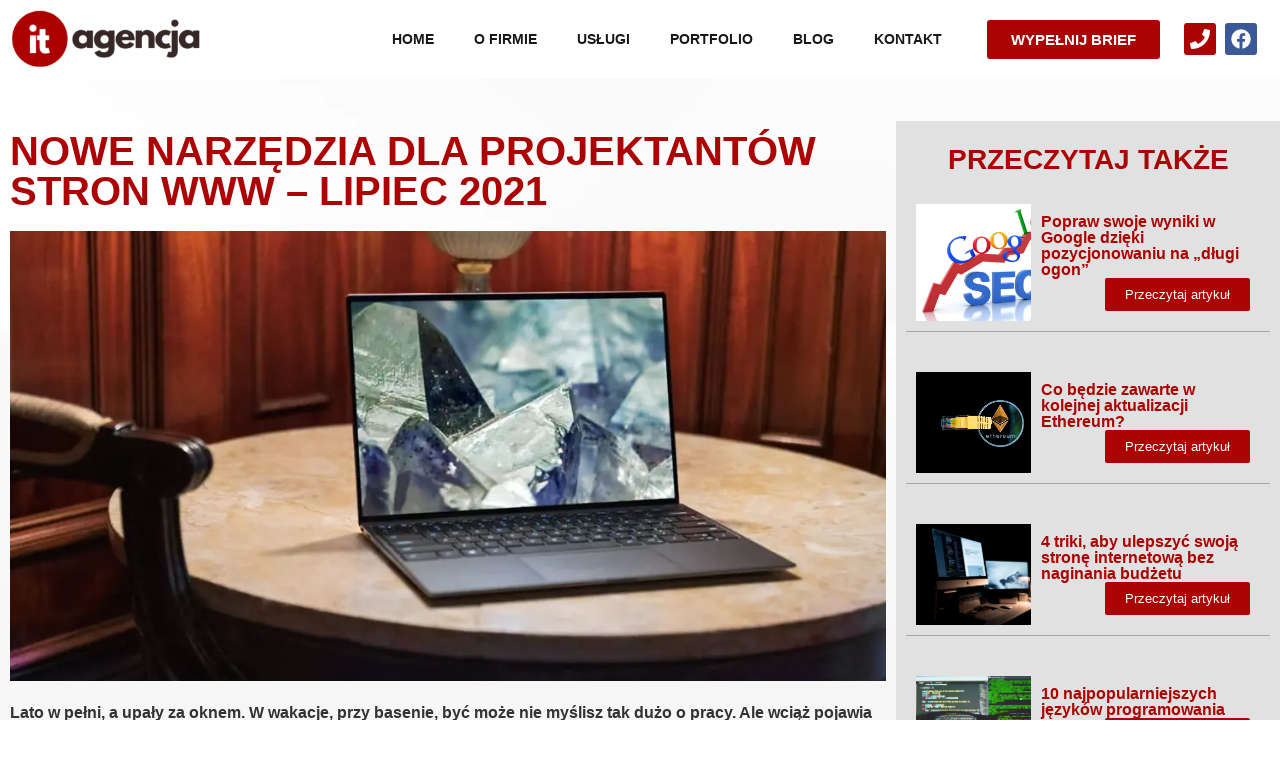

--- FILE ---
content_type: text/html; charset=UTF-8
request_url: https://it-agencja.pl/nowe-narzedzia-dla-projektantow-lipiec-2021/
body_size: 33070
content:
<!doctype html><html lang="pl-PL"><head><script data-no-optimize="1">var litespeed_docref=sessionStorage.getItem("litespeed_docref");litespeed_docref&&(Object.defineProperty(document,"referrer",{get:function(){return litespeed_docref}}),sessionStorage.removeItem("litespeed_docref"));</script> <meta charset="UTF-8"><link data-optimized="2" rel="stylesheet" href="https://it-agencja.pl/wp-content/litespeed/css/f931dbe59731fae2d3b7980d7c449bc5.css?ver=aaede" /><meta name="viewport" content="width=device-width, initial-scale=1"><link rel="profile" href="https://gmpg.org/xfn/11"><meta name='robots' content='index, follow, max-image-preview:large, max-snippet:-1, max-video-preview:-1' /><title>Nowe narzędzia dla projektantów - Lipiec 2021 - sprawdź najlepsze</title><meta name="description" content="Oto nowe narzędzia dla projektantów w Lipcu 2021 - narzędzia do tworzenia ikon, kształtów, tła. Niesamowite dodatki dla webdesignerów." /><link rel="canonical" href="https://it-agencja.pl/nowe-narzedzia-dla-projektantow-lipiec-2021/" /><meta property="og:locale" content="pl_PL" /><meta property="og:type" content="article" /><meta property="og:title" content="Nowe narzędzia dla projektantów - Lipiec 2021 - sprawdź najlepsze" /><meta property="og:description" content="Oto nowe narzędzia dla projektantów w Lipcu 2021 - narzędzia do tworzenia ikon, kształtów, tła. Niesamowite dodatki dla webdesignerów." /><meta property="og:url" content="https://it-agencja.pl/nowe-narzedzia-dla-projektantow-lipiec-2021/" /><meta property="og:site_name" content="Tworzenie stron i sklepów internetowych | Pozycjonowanie SEO IT Agencja" /><meta property="article:published_time" content="2021-07-13T10:04:48+00:00" /><meta property="og:image" content="https://it-agencja.pl/wp-content/uploads/2021/07/xps-ocAuPlfZXEc-unsplash.jpg" /><meta property="og:image:width" content="1200" /><meta property="og:image:height" content="675" /><meta property="og:image:type" content="image/jpeg" /><meta name="author" content="admin2023" /><meta name="twitter:card" content="summary_large_image" /><meta name="twitter:label1" content="Napisane przez" /><meta name="twitter:data1" content="admin2023" /><meta name="twitter:label2" content="Szacowany czas czytania" /><meta name="twitter:data2" content="8 minut" /> <script type="application/ld+json" class="yoast-schema-graph">{"@context":"https://schema.org","@graph":[{"@type":"Article","@id":"https://it-agencja.pl/nowe-narzedzia-dla-projektantow-lipiec-2021/#article","isPartOf":{"@id":"https://it-agencja.pl/nowe-narzedzia-dla-projektantow-lipiec-2021/"},"author":{"name":"admin2023","@id":"https://it-agencja.pl/#/schema/person/863ae29b698abda091cbf99e991f6e01"},"headline":"Nowe narzędzia dla projektantów stron www &#8211; Lipiec 2021","datePublished":"2021-07-13T10:04:48+00:00","dateModified":"2021-07-13T10:04:48+00:00","mainEntityOfPage":{"@id":"https://it-agencja.pl/nowe-narzedzia-dla-projektantow-lipiec-2021/"},"wordCount":946,"commentCount":0,"publisher":{"@id":"https://it-agencja.pl/#organization"},"image":{"@id":"https://it-agencja.pl/nowe-narzedzia-dla-projektantow-lipiec-2021/#primaryimage"},"thumbnailUrl":"https://it-agencja.pl/wp-content/uploads/2021/07/xps-ocAuPlfZXEc-unsplash.jpg","keywords":["html","narzędzia","tworzenie stron"],"articleSection":["E-commerce","Inne","Strony www"],"inLanguage":"pl-PL","potentialAction":[{"@type":"CommentAction","name":"Comment","target":["https://it-agencja.pl/nowe-narzedzia-dla-projektantow-lipiec-2021/#respond"]}]},{"@type":"WebPage","@id":"https://it-agencja.pl/nowe-narzedzia-dla-projektantow-lipiec-2021/","url":"https://it-agencja.pl/nowe-narzedzia-dla-projektantow-lipiec-2021/","name":"Nowe narzędzia dla projektantów - Lipiec 2021 - sprawdź najlepsze","isPartOf":{"@id":"https://it-agencja.pl/#website"},"primaryImageOfPage":{"@id":"https://it-agencja.pl/nowe-narzedzia-dla-projektantow-lipiec-2021/#primaryimage"},"image":{"@id":"https://it-agencja.pl/nowe-narzedzia-dla-projektantow-lipiec-2021/#primaryimage"},"thumbnailUrl":"https://it-agencja.pl/wp-content/uploads/2021/07/xps-ocAuPlfZXEc-unsplash.jpg","datePublished":"2021-07-13T10:04:48+00:00","dateModified":"2021-07-13T10:04:48+00:00","description":"Oto nowe narzędzia dla projektantów w Lipcu 2021 - narzędzia do tworzenia ikon, kształtów, tła. Niesamowite dodatki dla webdesignerów.","breadcrumb":{"@id":"https://it-agencja.pl/nowe-narzedzia-dla-projektantow-lipiec-2021/#breadcrumb"},"inLanguage":"pl-PL","potentialAction":[{"@type":"ReadAction","target":["https://it-agencja.pl/nowe-narzedzia-dla-projektantow-lipiec-2021/"]}]},{"@type":"ImageObject","inLanguage":"pl-PL","@id":"https://it-agencja.pl/nowe-narzedzia-dla-projektantow-lipiec-2021/#primaryimage","url":"https://it-agencja.pl/wp-content/uploads/2021/07/xps-ocAuPlfZXEc-unsplash.jpg","contentUrl":"https://it-agencja.pl/wp-content/uploads/2021/07/xps-ocAuPlfZXEc-unsplash.jpg","width":1200,"height":675},{"@type":"BreadcrumbList","@id":"https://it-agencja.pl/nowe-narzedzia-dla-projektantow-lipiec-2021/#breadcrumb","itemListElement":[{"@type":"ListItem","position":1,"name":"Strona główna","item":"https://it-agencja.pl/"},{"@type":"ListItem","position":2,"name":"Nowe narzędzia dla projektantów stron www &#8211; Lipiec 2021"}]},{"@type":"WebSite","@id":"https://it-agencja.pl/#website","url":"https://it-agencja.pl/","name":"Tworzenie stron i sklepów internetowych | Pozycjonowanie SEO IT Agencja","description":"Tworzenie stron i sklepów internetowych | Pozycjonowanie SEO IT Agencja","publisher":{"@id":"https://it-agencja.pl/#organization"},"potentialAction":[{"@type":"SearchAction","target":{"@type":"EntryPoint","urlTemplate":"https://it-agencja.pl/?s={search_term_string}"},"query-input":{"@type":"PropertyValueSpecification","valueRequired":true,"valueName":"search_term_string"}}],"inLanguage":"pl-PL"},{"@type":"Organization","@id":"https://it-agencja.pl/#organization","name":"Tworzenie stron i sklepów internetowych | Pozycjonowanie SEO IT Agencja","url":"https://it-agencja.pl/","logo":{"@type":"ImageObject","inLanguage":"pl-PL","@id":"https://it-agencja.pl/#/schema/logo/image/","url":"https://it-agencja.pl/wp-content/uploads/2022/11/cropped-cropped-Kopia-itagencja-1-300x94.png-1.webp","contentUrl":"https://it-agencja.pl/wp-content/uploads/2022/11/cropped-cropped-Kopia-itagencja-1-300x94.png-1.webp","width":300,"height":91,"caption":"Tworzenie stron i sklepów internetowych | Pozycjonowanie SEO IT Agencja"},"image":{"@id":"https://it-agencja.pl/#/schema/logo/image/"}},{"@type":"Person","@id":"https://it-agencja.pl/#/schema/person/863ae29b698abda091cbf99e991f6e01","name":"admin2023","image":{"@type":"ImageObject","inLanguage":"pl-PL","@id":"https://it-agencja.pl/#/schema/person/image/","url":"https://it-agencja.pl/wp-content/litespeed/avatar/57446fd203ac9d261ead60c5fae98212.jpg?ver=1768959466","contentUrl":"https://it-agencja.pl/wp-content/litespeed/avatar/57446fd203ac9d261ead60c5fae98212.jpg?ver=1768959466","caption":"admin2023"},"sameAs":["https://it-agencja.pl"],"url":"https://it-agencja.pl/author/admin2023/"}]}</script> <link rel="alternate" type="application/rss+xml" title="Tworzenie stron i sklepów internetowych | Pozycjonowanie SEO IT Agencja &raquo; Kanał z wpisami" href="https://it-agencja.pl/feed/" /><link rel="alternate" type="application/rss+xml" title="Tworzenie stron i sklepów internetowych | Pozycjonowanie SEO IT Agencja &raquo; Kanał z komentarzami" href="https://it-agencja.pl/comments/feed/" /><link rel="alternate" type="application/rss+xml" title="Tworzenie stron i sklepów internetowych | Pozycjonowanie SEO IT Agencja &raquo; Nowe narzędzia dla projektantów stron www &#8211; Lipiec 2021 Kanał z komentarzami" href="https://it-agencja.pl/nowe-narzedzia-dla-projektantow-lipiec-2021/feed/" /><link rel="alternate" title="oEmbed (JSON)" type="application/json+oembed" href="https://it-agencja.pl/wp-json/oembed/1.0/embed?url=https%3A%2F%2Fit-agencja.pl%2Fnowe-narzedzia-dla-projektantow-lipiec-2021%2F" /><link rel="alternate" title="oEmbed (XML)" type="text/xml+oembed" href="https://it-agencja.pl/wp-json/oembed/1.0/embed?url=https%3A%2F%2Fit-agencja.pl%2Fnowe-narzedzia-dla-projektantow-lipiec-2021%2F&#038;format=xml" /><style id='wp-img-auto-sizes-contain-inline-css'>img:is([sizes=auto i],[sizes^="auto," i]){contain-intrinsic-size:3000px 1500px}
/*# sourceURL=wp-img-auto-sizes-contain-inline-css */</style><style id='global-styles-inline-css'>:root{--wp--preset--aspect-ratio--square: 1;--wp--preset--aspect-ratio--4-3: 4/3;--wp--preset--aspect-ratio--3-4: 3/4;--wp--preset--aspect-ratio--3-2: 3/2;--wp--preset--aspect-ratio--2-3: 2/3;--wp--preset--aspect-ratio--16-9: 16/9;--wp--preset--aspect-ratio--9-16: 9/16;--wp--preset--color--black: #000000;--wp--preset--color--cyan-bluish-gray: #abb8c3;--wp--preset--color--white: #ffffff;--wp--preset--color--pale-pink: #f78da7;--wp--preset--color--vivid-red: #cf2e2e;--wp--preset--color--luminous-vivid-orange: #ff6900;--wp--preset--color--luminous-vivid-amber: #fcb900;--wp--preset--color--light-green-cyan: #7bdcb5;--wp--preset--color--vivid-green-cyan: #00d084;--wp--preset--color--pale-cyan-blue: #8ed1fc;--wp--preset--color--vivid-cyan-blue: #0693e3;--wp--preset--color--vivid-purple: #9b51e0;--wp--preset--gradient--vivid-cyan-blue-to-vivid-purple: linear-gradient(135deg,rgb(6,147,227) 0%,rgb(155,81,224) 100%);--wp--preset--gradient--light-green-cyan-to-vivid-green-cyan: linear-gradient(135deg,rgb(122,220,180) 0%,rgb(0,208,130) 100%);--wp--preset--gradient--luminous-vivid-amber-to-luminous-vivid-orange: linear-gradient(135deg,rgb(252,185,0) 0%,rgb(255,105,0) 100%);--wp--preset--gradient--luminous-vivid-orange-to-vivid-red: linear-gradient(135deg,rgb(255,105,0) 0%,rgb(207,46,46) 100%);--wp--preset--gradient--very-light-gray-to-cyan-bluish-gray: linear-gradient(135deg,rgb(238,238,238) 0%,rgb(169,184,195) 100%);--wp--preset--gradient--cool-to-warm-spectrum: linear-gradient(135deg,rgb(74,234,220) 0%,rgb(151,120,209) 20%,rgb(207,42,186) 40%,rgb(238,44,130) 60%,rgb(251,105,98) 80%,rgb(254,248,76) 100%);--wp--preset--gradient--blush-light-purple: linear-gradient(135deg,rgb(255,206,236) 0%,rgb(152,150,240) 100%);--wp--preset--gradient--blush-bordeaux: linear-gradient(135deg,rgb(254,205,165) 0%,rgb(254,45,45) 50%,rgb(107,0,62) 100%);--wp--preset--gradient--luminous-dusk: linear-gradient(135deg,rgb(255,203,112) 0%,rgb(199,81,192) 50%,rgb(65,88,208) 100%);--wp--preset--gradient--pale-ocean: linear-gradient(135deg,rgb(255,245,203) 0%,rgb(182,227,212) 50%,rgb(51,167,181) 100%);--wp--preset--gradient--electric-grass: linear-gradient(135deg,rgb(202,248,128) 0%,rgb(113,206,126) 100%);--wp--preset--gradient--midnight: linear-gradient(135deg,rgb(2,3,129) 0%,rgb(40,116,252) 100%);--wp--preset--font-size--small: 13px;--wp--preset--font-size--medium: 20px;--wp--preset--font-size--large: 36px;--wp--preset--font-size--x-large: 42px;--wp--preset--spacing--20: 0.44rem;--wp--preset--spacing--30: 0.67rem;--wp--preset--spacing--40: 1rem;--wp--preset--spacing--50: 1.5rem;--wp--preset--spacing--60: 2.25rem;--wp--preset--spacing--70: 3.38rem;--wp--preset--spacing--80: 5.06rem;--wp--preset--shadow--natural: 6px 6px 9px rgba(0, 0, 0, 0.2);--wp--preset--shadow--deep: 12px 12px 50px rgba(0, 0, 0, 0.4);--wp--preset--shadow--sharp: 6px 6px 0px rgba(0, 0, 0, 0.2);--wp--preset--shadow--outlined: 6px 6px 0px -3px rgb(255, 255, 255), 6px 6px rgb(0, 0, 0);--wp--preset--shadow--crisp: 6px 6px 0px rgb(0, 0, 0);}:where(.is-layout-flex){gap: 0.5em;}:where(.is-layout-grid){gap: 0.5em;}body .is-layout-flex{display: flex;}.is-layout-flex{flex-wrap: wrap;align-items: center;}.is-layout-flex > :is(*, div){margin: 0;}body .is-layout-grid{display: grid;}.is-layout-grid > :is(*, div){margin: 0;}:where(.wp-block-columns.is-layout-flex){gap: 2em;}:where(.wp-block-columns.is-layout-grid){gap: 2em;}:where(.wp-block-post-template.is-layout-flex){gap: 1.25em;}:where(.wp-block-post-template.is-layout-grid){gap: 1.25em;}.has-black-color{color: var(--wp--preset--color--black) !important;}.has-cyan-bluish-gray-color{color: var(--wp--preset--color--cyan-bluish-gray) !important;}.has-white-color{color: var(--wp--preset--color--white) !important;}.has-pale-pink-color{color: var(--wp--preset--color--pale-pink) !important;}.has-vivid-red-color{color: var(--wp--preset--color--vivid-red) !important;}.has-luminous-vivid-orange-color{color: var(--wp--preset--color--luminous-vivid-orange) !important;}.has-luminous-vivid-amber-color{color: var(--wp--preset--color--luminous-vivid-amber) !important;}.has-light-green-cyan-color{color: var(--wp--preset--color--light-green-cyan) !important;}.has-vivid-green-cyan-color{color: var(--wp--preset--color--vivid-green-cyan) !important;}.has-pale-cyan-blue-color{color: var(--wp--preset--color--pale-cyan-blue) !important;}.has-vivid-cyan-blue-color{color: var(--wp--preset--color--vivid-cyan-blue) !important;}.has-vivid-purple-color{color: var(--wp--preset--color--vivid-purple) !important;}.has-black-background-color{background-color: var(--wp--preset--color--black) !important;}.has-cyan-bluish-gray-background-color{background-color: var(--wp--preset--color--cyan-bluish-gray) !important;}.has-white-background-color{background-color: var(--wp--preset--color--white) !important;}.has-pale-pink-background-color{background-color: var(--wp--preset--color--pale-pink) !important;}.has-vivid-red-background-color{background-color: var(--wp--preset--color--vivid-red) !important;}.has-luminous-vivid-orange-background-color{background-color: var(--wp--preset--color--luminous-vivid-orange) !important;}.has-luminous-vivid-amber-background-color{background-color: var(--wp--preset--color--luminous-vivid-amber) !important;}.has-light-green-cyan-background-color{background-color: var(--wp--preset--color--light-green-cyan) !important;}.has-vivid-green-cyan-background-color{background-color: var(--wp--preset--color--vivid-green-cyan) !important;}.has-pale-cyan-blue-background-color{background-color: var(--wp--preset--color--pale-cyan-blue) !important;}.has-vivid-cyan-blue-background-color{background-color: var(--wp--preset--color--vivid-cyan-blue) !important;}.has-vivid-purple-background-color{background-color: var(--wp--preset--color--vivid-purple) !important;}.has-black-border-color{border-color: var(--wp--preset--color--black) !important;}.has-cyan-bluish-gray-border-color{border-color: var(--wp--preset--color--cyan-bluish-gray) !important;}.has-white-border-color{border-color: var(--wp--preset--color--white) !important;}.has-pale-pink-border-color{border-color: var(--wp--preset--color--pale-pink) !important;}.has-vivid-red-border-color{border-color: var(--wp--preset--color--vivid-red) !important;}.has-luminous-vivid-orange-border-color{border-color: var(--wp--preset--color--luminous-vivid-orange) !important;}.has-luminous-vivid-amber-border-color{border-color: var(--wp--preset--color--luminous-vivid-amber) !important;}.has-light-green-cyan-border-color{border-color: var(--wp--preset--color--light-green-cyan) !important;}.has-vivid-green-cyan-border-color{border-color: var(--wp--preset--color--vivid-green-cyan) !important;}.has-pale-cyan-blue-border-color{border-color: var(--wp--preset--color--pale-cyan-blue) !important;}.has-vivid-cyan-blue-border-color{border-color: var(--wp--preset--color--vivid-cyan-blue) !important;}.has-vivid-purple-border-color{border-color: var(--wp--preset--color--vivid-purple) !important;}.has-vivid-cyan-blue-to-vivid-purple-gradient-background{background: var(--wp--preset--gradient--vivid-cyan-blue-to-vivid-purple) !important;}.has-light-green-cyan-to-vivid-green-cyan-gradient-background{background: var(--wp--preset--gradient--light-green-cyan-to-vivid-green-cyan) !important;}.has-luminous-vivid-amber-to-luminous-vivid-orange-gradient-background{background: var(--wp--preset--gradient--luminous-vivid-amber-to-luminous-vivid-orange) !important;}.has-luminous-vivid-orange-to-vivid-red-gradient-background{background: var(--wp--preset--gradient--luminous-vivid-orange-to-vivid-red) !important;}.has-very-light-gray-to-cyan-bluish-gray-gradient-background{background: var(--wp--preset--gradient--very-light-gray-to-cyan-bluish-gray) !important;}.has-cool-to-warm-spectrum-gradient-background{background: var(--wp--preset--gradient--cool-to-warm-spectrum) !important;}.has-blush-light-purple-gradient-background{background: var(--wp--preset--gradient--blush-light-purple) !important;}.has-blush-bordeaux-gradient-background{background: var(--wp--preset--gradient--blush-bordeaux) !important;}.has-luminous-dusk-gradient-background{background: var(--wp--preset--gradient--luminous-dusk) !important;}.has-pale-ocean-gradient-background{background: var(--wp--preset--gradient--pale-ocean) !important;}.has-electric-grass-gradient-background{background: var(--wp--preset--gradient--electric-grass) !important;}.has-midnight-gradient-background{background: var(--wp--preset--gradient--midnight) !important;}.has-small-font-size{font-size: var(--wp--preset--font-size--small) !important;}.has-medium-font-size{font-size: var(--wp--preset--font-size--medium) !important;}.has-large-font-size{font-size: var(--wp--preset--font-size--large) !important;}.has-x-large-font-size{font-size: var(--wp--preset--font-size--x-large) !important;}
/*# sourceURL=global-styles-inline-css */</style><style id='classic-theme-styles-inline-css'>/*! This file is auto-generated */
.wp-block-button__link{color:#fff;background-color:#32373c;border-radius:9999px;box-shadow:none;text-decoration:none;padding:calc(.667em + 2px) calc(1.333em + 2px);font-size:1.125em}.wp-block-file__button{background:#32373c;color:#fff;text-decoration:none}
/*# sourceURL=/wp-includes/css/classic-themes.min.css */</style><link rel="preconnect" href="https://fonts.gstatic.com/" crossorigin><script type="litespeed/javascript" data-src="https://it-agencja.pl/wp-includes/js/jquery/jquery.min.js" id="jquery-core-js"></script> <link rel="https://api.w.org/" href="https://it-agencja.pl/wp-json/" /><link rel="alternate" title="JSON" type="application/json" href="https://it-agencja.pl/wp-json/wp/v2/posts/6582" /><link rel="EditURI" type="application/rsd+xml" title="RSD" href="https://it-agencja.pl/xmlrpc.php?rsd" /><meta name="generator" content="WordPress 6.9" /><link rel='shortlink' href='https://it-agencja.pl/?p=6582' /><meta name="generator" content="Elementor 3.26.4; features: e_font_icon_svg, additional_custom_breakpoints; settings: css_print_method-external, google_font-enabled, font_display-swap"><style>.e-con.e-parent:nth-of-type(n+4):not(.e-lazyloaded):not(.e-no-lazyload),
				.e-con.e-parent:nth-of-type(n+4):not(.e-lazyloaded):not(.e-no-lazyload) * {
					background-image: none !important;
				}
				@media screen and (max-height: 1024px) {
					.e-con.e-parent:nth-of-type(n+3):not(.e-lazyloaded):not(.e-no-lazyload),
					.e-con.e-parent:nth-of-type(n+3):not(.e-lazyloaded):not(.e-no-lazyload) * {
						background-image: none !important;
					}
				}
				@media screen and (max-height: 640px) {
					.e-con.e-parent:nth-of-type(n+2):not(.e-lazyloaded):not(.e-no-lazyload),
					.e-con.e-parent:nth-of-type(n+2):not(.e-lazyloaded):not(.e-no-lazyload) * {
						background-image: none !important;
					}
				}</style><meta name="theme-color" content="#ac0404"><link rel="icon" href="https://it-agencja.pl/wp-content/uploads/2022/11/cropped-itagencja.png-32x32.webp" sizes="32x32" /><link rel="icon" href="https://it-agencja.pl/wp-content/uploads/2022/11/cropped-itagencja.png-192x192.webp" sizes="192x192" /><link rel="apple-touch-icon" href="https://it-agencja.pl/wp-content/uploads/2022/11/cropped-itagencja.png-180x180.webp" /><meta name="msapplication-TileImage" content="https://it-agencja.pl/wp-content/uploads/2022/11/cropped-itagencja.png-270x270.webp" /></head><body class="wp-singular post-template-default single single-post postid-6582 single-format-standard wp-custom-logo wp-theme-hello-elementor elementor-default elementor-kit-5 elementor-page-1264"><a class="skip-link screen-reader-text" href="#content">Przejdź do treści</a><div data-elementor-type="header" data-elementor-id="12" class="elementor elementor-12 elementor-location-header" data-elementor-post-type="elementor_library"><section class="elementor-section elementor-top-section elementor-element elementor-element-b53b702 elementor-section-boxed elementor-section-height-default elementor-section-height-default" data-id="b53b702" data-element_type="section" data-settings="{&quot;background_background&quot;:&quot;classic&quot;}"><div class="elementor-container elementor-column-gap-default"><div class="elementor-column elementor-col-16 elementor-top-column elementor-element elementor-element-93c4fec" data-id="93c4fec" data-element_type="column"><div class="elementor-widget-wrap elementor-element-populated"><div class="elementor-element elementor-element-2d6de72 elementor-widget elementor-widget-theme-site-logo elementor-widget-image" data-id="2d6de72" data-element_type="widget" data-widget_type="theme-site-logo.default"><div class="elementor-widget-container">
<a href="https://it-agencja.pl">
<img data-lazyloaded="1" src="[data-uri]" loading="lazy" width="300" height="91" data-src="https://it-agencja.pl/wp-content/uploads/2022/11/cropped-cropped-Kopia-itagencja-1-300x94.png-1.webp" class="elementor-animation-sink attachment-full size-full wp-image-67" alt="IT Agencja Logotyp" />				</a></div></div></div></div><div class="elementor-column elementor-col-66 elementor-top-column elementor-element elementor-element-8b08c72" data-id="8b08c72" data-element_type="column"><div class="elementor-widget-wrap elementor-element-populated"><div class="elementor-element elementor-element-ca3a51e elementor-nav-menu__align-center elementor-nav-menu--stretch elementor-widget__width-auto elementor-hidden-tablet elementor-hidden-mobile elementor-nav-menu--dropdown-tablet elementor-nav-menu__text-align-aside elementor-nav-menu--toggle elementor-nav-menu--burger elementor-widget elementor-widget-nav-menu" data-id="ca3a51e" data-element_type="widget" data-settings="{&quot;full_width&quot;:&quot;stretch&quot;,&quot;layout&quot;:&quot;horizontal&quot;,&quot;submenu_icon&quot;:{&quot;value&quot;:&quot;&lt;svg class=\&quot;e-font-icon-svg e-fas-caret-down\&quot; viewBox=\&quot;0 0 320 512\&quot; xmlns=\&quot;http:\/\/www.w3.org\/2000\/svg\&quot;&gt;&lt;path d=\&quot;M31.3 192h257.3c17.8 0 26.7 21.5 14.1 34.1L174.1 354.8c-7.8 7.8-20.5 7.8-28.3 0L17.2 226.1C4.6 213.5 13.5 192 31.3 192z\&quot;&gt;&lt;\/path&gt;&lt;\/svg&gt;&quot;,&quot;library&quot;:&quot;fa-solid&quot;},&quot;toggle&quot;:&quot;burger&quot;}" data-widget_type="nav-menu.default"><div class="elementor-widget-container"><nav class="elementor-nav-menu--main elementor-nav-menu__container elementor-nav-menu--layout-horizontal e--pointer-text e--animation-sink"><ul id="menu-1-ca3a51e" class="elementor-nav-menu"><li class="menu-item menu-item-type-post_type menu-item-object-page menu-item-home menu-item-8355"><a href="https://it-agencja.pl/" class="elementor-item">Home</a></li><li class="menu-item menu-item-type-post_type menu-item-object-page menu-item-8356"><a href="https://it-agencja.pl/o-firmie/" class="elementor-item">O firmie</a></li><li class="menu-item menu-item-type-custom menu-item-object-custom menu-item-has-children menu-item-24"><a href="#" class="elementor-item elementor-item-anchor">Usługi</a><ul class="sub-menu elementor-nav-menu--dropdown"><li class="menu-item menu-item-type-post_type menu-item-object-page menu-item-10364"><a href="https://it-agencja.pl/projektowanie-stron-internetowych/" class="elementor-sub-item">Projektowanie stron www</a></li><li class="menu-item menu-item-type-post_type menu-item-object-page menu-item-10363"><a href="https://it-agencja.pl/tworzenie-sklepow-internetowych/" class="elementor-sub-item">Sklepy online</a></li><li class="menu-item menu-item-type-post_type menu-item-object-page menu-item-10365"><a href="https://it-agencja.pl/pozycjonowanie-stron-internetowych/" class="elementor-sub-item">Pozycjonowanie i SEO</a></li><li class="menu-item menu-item-type-post_type menu-item-object-page menu-item-10362"><a href="https://it-agencja.pl/copywriting/" class="elementor-sub-item">Copywriting</a></li><li class="menu-item menu-item-type-post_type menu-item-object-page menu-item-10360"><a href="https://it-agencja.pl/wynajem-stron-internetowych/" class="elementor-sub-item">Wynajem stron internetowych</a></li><li class="menu-item menu-item-type-post_type menu-item-object-page menu-item-has-children menu-item-10361"><a href="https://it-agencja.pl/uslugi-dronem-drony-z-kamera/" class="elementor-sub-item">Usługi dronem</a><ul class="sub-menu elementor-nav-menu--dropdown"><li class="menu-item menu-item-type-post_type menu-item-object-page menu-item-10366"><a href="https://it-agencja.pl/poszukiwanie-osob-zaginionych-dronem-z-kamera-termowizyjna/" class="elementor-sub-item">Poszukiwanie osób dronem</a></li><li class="menu-item menu-item-type-post_type menu-item-object-page menu-item-10367"><a href="https://it-agencja.pl/relacje-z-poszukiwan/" class="elementor-sub-item">Relacje z poszukiwań</a></li></ul></li></ul></li><li class="menu-item menu-item-type-post_type menu-item-object-page menu-item-8686"><a href="https://it-agencja.pl/portfolio/" class="elementor-item">Portfolio</a></li><li class="menu-item menu-item-type-post_type menu-item-object-page menu-item-8385"><a href="https://it-agencja.pl/blog/" class="elementor-item">Blog</a></li><li class="menu-item menu-item-type-post_type menu-item-object-page menu-item-10231"><a href="https://it-agencja.pl/kontakt/" class="elementor-item">Kontakt</a></li></ul></nav><div class="elementor-menu-toggle" role="button" tabindex="0" aria-label="Menu Toggle" aria-expanded="false">
<svg aria-hidden="true" role="presentation" class="elementor-menu-toggle__icon--open e-font-icon-svg e-eicon-menu-bar" viewBox="0 0 1000 1000" xmlns="http://www.w3.org/2000/svg"><path d="M104 333H896C929 333 958 304 958 271S929 208 896 208H104C71 208 42 237 42 271S71 333 104 333ZM104 583H896C929 583 958 554 958 521S929 458 896 458H104C71 458 42 487 42 521S71 583 104 583ZM104 833H896C929 833 958 804 958 771S929 708 896 708H104C71 708 42 737 42 771S71 833 104 833Z"></path></svg><svg aria-hidden="true" role="presentation" class="elementor-menu-toggle__icon--close e-font-icon-svg e-eicon-close" viewBox="0 0 1000 1000" xmlns="http://www.w3.org/2000/svg"><path d="M742 167L500 408 258 167C246 154 233 150 217 150 196 150 179 158 167 167 154 179 150 196 150 212 150 229 154 242 171 254L408 500 167 742C138 771 138 800 167 829 196 858 225 858 254 829L496 587 738 829C750 842 767 846 783 846 800 846 817 842 829 829 842 817 846 804 846 783 846 767 842 750 829 737L588 500 833 258C863 229 863 200 833 171 804 137 775 137 742 167Z"></path></svg>			<span class="elementor-screen-only">Menu</span></div><nav class="elementor-nav-menu--dropdown elementor-nav-menu__container" aria-hidden="true"><ul id="menu-2-ca3a51e" class="elementor-nav-menu"><li class="menu-item menu-item-type-post_type menu-item-object-page menu-item-home menu-item-8355"><a href="https://it-agencja.pl/" class="elementor-item" tabindex="-1">Home</a></li><li class="menu-item menu-item-type-post_type menu-item-object-page menu-item-8356"><a href="https://it-agencja.pl/o-firmie/" class="elementor-item" tabindex="-1">O firmie</a></li><li class="menu-item menu-item-type-custom menu-item-object-custom menu-item-has-children menu-item-24"><a href="#" class="elementor-item elementor-item-anchor" tabindex="-1">Usługi</a><ul class="sub-menu elementor-nav-menu--dropdown"><li class="menu-item menu-item-type-post_type menu-item-object-page menu-item-10364"><a href="https://it-agencja.pl/projektowanie-stron-internetowych/" class="elementor-sub-item" tabindex="-1">Projektowanie stron www</a></li><li class="menu-item menu-item-type-post_type menu-item-object-page menu-item-10363"><a href="https://it-agencja.pl/tworzenie-sklepow-internetowych/" class="elementor-sub-item" tabindex="-1">Sklepy online</a></li><li class="menu-item menu-item-type-post_type menu-item-object-page menu-item-10365"><a href="https://it-agencja.pl/pozycjonowanie-stron-internetowych/" class="elementor-sub-item" tabindex="-1">Pozycjonowanie i SEO</a></li><li class="menu-item menu-item-type-post_type menu-item-object-page menu-item-10362"><a href="https://it-agencja.pl/copywriting/" class="elementor-sub-item" tabindex="-1">Copywriting</a></li><li class="menu-item menu-item-type-post_type menu-item-object-page menu-item-10360"><a href="https://it-agencja.pl/wynajem-stron-internetowych/" class="elementor-sub-item" tabindex="-1">Wynajem stron internetowych</a></li><li class="menu-item menu-item-type-post_type menu-item-object-page menu-item-has-children menu-item-10361"><a href="https://it-agencja.pl/uslugi-dronem-drony-z-kamera/" class="elementor-sub-item" tabindex="-1">Usługi dronem</a><ul class="sub-menu elementor-nav-menu--dropdown"><li class="menu-item menu-item-type-post_type menu-item-object-page menu-item-10366"><a href="https://it-agencja.pl/poszukiwanie-osob-zaginionych-dronem-z-kamera-termowizyjna/" class="elementor-sub-item" tabindex="-1">Poszukiwanie osób dronem</a></li><li class="menu-item menu-item-type-post_type menu-item-object-page menu-item-10367"><a href="https://it-agencja.pl/relacje-z-poszukiwan/" class="elementor-sub-item" tabindex="-1">Relacje z poszukiwań</a></li></ul></li></ul></li><li class="menu-item menu-item-type-post_type menu-item-object-page menu-item-8686"><a href="https://it-agencja.pl/portfolio/" class="elementor-item" tabindex="-1">Portfolio</a></li><li class="menu-item menu-item-type-post_type menu-item-object-page menu-item-8385"><a href="https://it-agencja.pl/blog/" class="elementor-item" tabindex="-1">Blog</a></li><li class="menu-item menu-item-type-post_type menu-item-object-page menu-item-10231"><a href="https://it-agencja.pl/kontakt/" class="elementor-item" tabindex="-1">Kontakt</a></li></ul></nav></div></div><div class="elementor-element elementor-element-4ee02c3 elementor-widget__width-auto elementor-hidden-mobile elementor-widget elementor-widget-button" data-id="4ee02c3" data-element_type="widget" data-widget_type="button.default"><div class="elementor-widget-container"><div class="elementor-button-wrapper">
<a class="elementor-button elementor-button-link elementor-size-sm" href="#elementor-action%3Aaction%3Dpopup%3Aopen%26settings%3DeyJpZCI6Ijk4NzIiLCJ0b2dnbGUiOmZhbHNlfQ%3D%3D">
<span class="elementor-button-content-wrapper">
<span class="elementor-button-text">WYPEŁNIJ BRIEF</span>
</span>
</a></div></div></div><div class="elementor-element elementor-element-b9a41b0 elementor-widget__width-auto menu-iconi elementor-hidden-desktop elementor-view-default elementor-widget elementor-widget-icon" data-id="b9a41b0" data-element_type="widget" data-widget_type="icon.default"><div class="elementor-widget-container"><div class="elementor-icon-wrapper">
<a class="elementor-icon" href="#elementor-action%3Aaction%3Dpopup%3Aopen%26settings%3DeyJpZCI6IjgwOTIiLCJ0b2dnbGUiOmZhbHNlfQ%3D%3D">
<svg aria-hidden="true" class="e-font-icon-svg e-fas-stream" viewBox="0 0 512 512" xmlns="http://www.w3.org/2000/svg"><path d="M16 128h416c8.84 0 16-7.16 16-16V48c0-8.84-7.16-16-16-16H16C7.16 32 0 39.16 0 48v64c0 8.84 7.16 16 16 16zm480 80H80c-8.84 0-16 7.16-16 16v64c0 8.84 7.16 16 16 16h416c8.84 0 16-7.16 16-16v-64c0-8.84-7.16-16-16-16zm-64 176H16c-8.84 0-16 7.16-16 16v64c0 8.84 7.16 16 16 16h416c8.84 0 16-7.16 16-16v-64c0-8.84-7.16-16-16-16z"></path></svg>			</a></div></div></div></div></div><div class="elementor-column elementor-col-16 elementor-top-column elementor-element elementor-element-e0236e6" data-id="e0236e6" data-element_type="column"><div class="elementor-widget-wrap elementor-element-populated"><div class="elementor-element elementor-element-f86da5e elementor-shape-rounded elementor-grid-0 e-grid-align-center elementor-widget elementor-widget-social-icons" data-id="f86da5e" data-element_type="widget" data-widget_type="social-icons.default"><div class="elementor-widget-container"><div class="elementor-social-icons-wrapper elementor-grid">
<span class="elementor-grid-item">
<a class="elementor-icon elementor-social-icon elementor-social-icon-phone elementor-animation-sink elementor-repeater-item-dac7255" href="tel:+48798113112" target="_blank">
<span class="elementor-screen-only">Phone</span>
<svg class="e-font-icon-svg e-fas-phone" viewBox="0 0 512 512" xmlns="http://www.w3.org/2000/svg"><path d="M493.4 24.6l-104-24c-11.3-2.6-22.9 3.3-27.5 13.9l-48 112c-4.2 9.8-1.4 21.3 6.9 28l60.6 49.6c-36 76.7-98.9 140.5-177.2 177.2l-49.6-60.6c-6.8-8.3-18.2-11.1-28-6.9l-112 48C3.9 366.5-2 378.1.6 389.4l24 104C27.1 504.2 36.7 512 48 512c256.1 0 464-207.5 464-464 0-11.2-7.7-20.9-18.6-23.4z"></path></svg>					</a>
</span>
<span class="elementor-grid-item">
<a class="elementor-icon elementor-social-icon elementor-social-icon-facebook elementor-animation-sink elementor-repeater-item-70fba46" href="https://www.facebook.com/itagencja" target="_blank">
<span class="elementor-screen-only">Facebook</span>
<svg class="e-font-icon-svg e-fab-facebook" viewBox="0 0 512 512" xmlns="http://www.w3.org/2000/svg"><path d="M504 256C504 119 393 8 256 8S8 119 8 256c0 123.78 90.69 226.38 209.25 245V327.69h-63V256h63v-54.64c0-62.15 37-96.48 93.67-96.48 27.14 0 55.52 4.84 55.52 4.84v61h-31.28c-30.8 0-40.41 19.12-40.41 38.73V256h68.78l-11 71.69h-57.78V501C413.31 482.38 504 379.78 504 256z"></path></svg>					</a>
</span></div></div></div></div></div></div></section><section class="elementor-section elementor-top-section elementor-element elementor-element-0a7d23f animated-slow elementor-section-boxed elementor-section-height-default elementor-section-height-default elementor-invisible" data-id="0a7d23f" data-element_type="section" data-settings="{&quot;background_background&quot;:&quot;classic&quot;,&quot;motion_fx_motion_fx_scrolling&quot;:&quot;yes&quot;,&quot;motion_fx_opacity_effect&quot;:&quot;yes&quot;,&quot;motion_fx_opacity_direction&quot;:&quot;in-out-in&quot;,&quot;motion_fx_opacity_range&quot;:{&quot;unit&quot;:&quot;%&quot;,&quot;size&quot;:&quot;&quot;,&quot;sizes&quot;:{&quot;start&quot;:0,&quot;end&quot;:6}},&quot;motion_fx_range&quot;:&quot;viewport&quot;,&quot;sticky&quot;:&quot;top&quot;,&quot;animation&quot;:&quot;fadeIn&quot;,&quot;animation_delay&quot;:100,&quot;motion_fx_opacity_level&quot;:{&quot;unit&quot;:&quot;px&quot;,&quot;size&quot;:10,&quot;sizes&quot;:[]},&quot;motion_fx_devices&quot;:[&quot;desktop&quot;,&quot;tablet&quot;,&quot;mobile&quot;],&quot;sticky_on&quot;:[&quot;desktop&quot;,&quot;tablet&quot;,&quot;mobile&quot;],&quot;sticky_offset&quot;:0,&quot;sticky_effects_offset&quot;:0}"><div class="elementor-container elementor-column-gap-default"><div class="elementor-column elementor-col-16 elementor-top-column elementor-element elementor-element-690846b" data-id="690846b" data-element_type="column"><div class="elementor-widget-wrap elementor-element-populated"><div class="elementor-element elementor-element-f1a9357 menu-iconi elementor-view-default elementor-widget elementor-widget-icon" data-id="f1a9357" data-element_type="widget" data-widget_type="icon.default"><div class="elementor-widget-container"><div class="elementor-icon-wrapper">
<a class="elementor-icon" href="#elementor-action%3Aaction%3Dpopup%3Aopen%26settings%3DeyJpZCI6IjgwOTIiLCJ0b2dnbGUiOmZhbHNlfQ%3D%3D">
<svg aria-hidden="true" class="e-font-icon-svg e-fas-stream" viewBox="0 0 512 512" xmlns="http://www.w3.org/2000/svg"><path d="M16 128h416c8.84 0 16-7.16 16-16V48c0-8.84-7.16-16-16-16H16C7.16 32 0 39.16 0 48v64c0 8.84 7.16 16 16 16zm480 80H80c-8.84 0-16 7.16-16 16v64c0 8.84 7.16 16 16 16h416c8.84 0 16-7.16 16-16v-64c0-8.84-7.16-16-16-16zm-64 176H16c-8.84 0-16 7.16-16 16v64c0 8.84 7.16 16 16 16h416c8.84 0 16-7.16 16-16v-64c0-8.84-7.16-16-16-16z"></path></svg>			</a></div></div></div></div></div><div class="elementor-column elementor-col-66 elementor-top-column elementor-element elementor-element-25f7355" data-id="25f7355" data-element_type="column"><div class="elementor-widget-wrap elementor-element-populated"><div class="elementor-element elementor-element-3b12981 elementor-widget__width-auto kulka elementor-view-default elementor-widget elementor-widget-icon" data-id="3b12981" data-element_type="widget" data-widget_type="icon.default"><div class="elementor-widget-container"><div class="elementor-icon-wrapper">
<a class="elementor-icon" href="https://it-agencja.pl/">
<svg aria-hidden="true" class="e-font-icon-svg e-fas-heart" viewBox="0 0 512 512" xmlns="http://www.w3.org/2000/svg"><path d="M462.3 62.6C407.5 15.9 326 24.3 275.7 76.2L256 96.5l-19.7-20.3C186.1 24.3 104.5 15.9 49.7 62.6c-62.8 53.6-66.1 149.8-9.9 207.9l193.5 199.8c12.5 12.9 32.8 12.9 45.3 0l193.5-199.8c56.3-58.1 53-154.3-9.8-207.9z"></path></svg>			</a></div></div></div><div class="elementor-element elementor-element-2e69e9a elementor-widget__width-auto typewriting elementor-widget elementor-widget-heading" data-id="2e69e9a" data-element_type="widget" data-widget_type="heading.default"><div class="elementor-widget-container"><p class="elementor-heading-title elementor-size-default">i</p></div></div><div class="elementor-element elementor-element-deb2665 elementor-widget__width-auto typewriting1 elementor-widget elementor-widget-heading" data-id="deb2665" data-element_type="widget" data-widget_type="heading.default"><div class="elementor-widget-container"><p class="elementor-heading-title elementor-size-default">t</p></div></div><div class="elementor-element elementor-element-4de398d elementor-widget__width-auto typewriting2 elementor-widget elementor-widget-heading" data-id="4de398d" data-element_type="widget" data-widget_type="heading.default"><div class="elementor-widget-container"><p class="elementor-heading-title elementor-size-default">a</p></div></div><div class="elementor-element elementor-element-3835c59 elementor-widget__width-auto typewriting3 elementor-widget elementor-widget-heading" data-id="3835c59" data-element_type="widget" data-widget_type="heading.default"><div class="elementor-widget-container"><p class="elementor-heading-title elementor-size-default">g</p></div></div><div class="elementor-element elementor-element-40e38df elementor-widget__width-auto typewriting4 elementor-widget elementor-widget-heading" data-id="40e38df" data-element_type="widget" data-widget_type="heading.default"><div class="elementor-widget-container"><p class="elementor-heading-title elementor-size-default">e</p></div></div><div class="elementor-element elementor-element-e75052d elementor-widget__width-auto typewriting5 elementor-widget elementor-widget-heading" data-id="e75052d" data-element_type="widget" data-widget_type="heading.default"><div class="elementor-widget-container"><p class="elementor-heading-title elementor-size-default">n</p></div></div><div class="elementor-element elementor-element-ded8c2c elementor-widget__width-auto typewriting6 elementor-widget elementor-widget-heading" data-id="ded8c2c" data-element_type="widget" data-widget_type="heading.default"><div class="elementor-widget-container"><p class="elementor-heading-title elementor-size-default">c</p></div></div><div class="elementor-element elementor-element-1323c23 elementor-widget__width-auto typewriting7 elementor-widget elementor-widget-heading" data-id="1323c23" data-element_type="widget" data-widget_type="heading.default"><div class="elementor-widget-container"><p class="elementor-heading-title elementor-size-default">j</p></div></div><div class="elementor-element elementor-element-9dd4558 elementor-widget__width-auto typewriting8 elementor-widget elementor-widget-heading" data-id="9dd4558" data-element_type="widget" data-widget_type="heading.default"><div class="elementor-widget-container"><p class="elementor-heading-title elementor-size-default">a</p></div></div></div></div><div class="elementor-column elementor-col-16 elementor-top-column elementor-element elementor-element-fd62918" data-id="fd62918" data-element_type="column"><div class="elementor-widget-wrap elementor-element-populated"><div class="elementor-element elementor-element-7e44b53 phone elementor-shape-rounded elementor-grid-0 e-grid-align-center elementor-widget elementor-widget-social-icons" data-id="7e44b53" data-element_type="widget" data-widget_type="social-icons.default"><div class="elementor-widget-container"><div class="elementor-social-icons-wrapper elementor-grid">
<span class="elementor-grid-item">
<a class="elementor-icon elementor-social-icon elementor-social-icon-phone elementor-animation-sink elementor-repeater-item-dac7255" href="tel:+48690447500" target="_blank">
<span class="elementor-screen-only">Phone</span>
<svg class="e-font-icon-svg e-fas-phone" viewBox="0 0 512 512" xmlns="http://www.w3.org/2000/svg"><path d="M493.4 24.6l-104-24c-11.3-2.6-22.9 3.3-27.5 13.9l-48 112c-4.2 9.8-1.4 21.3 6.9 28l60.6 49.6c-36 76.7-98.9 140.5-177.2 177.2l-49.6-60.6c-6.8-8.3-18.2-11.1-28-6.9l-112 48C3.9 366.5-2 378.1.6 389.4l24 104C27.1 504.2 36.7 512 48 512c256.1 0 464-207.5 464-464 0-11.2-7.7-20.9-18.6-23.4z"></path></svg>					</a>
</span>
<span class="elementor-grid-item">
<a class="elementor-icon elementor-social-icon elementor-social-icon-facebook elementor-animation-sink elementor-repeater-item-70fba46" href="https://www.facebook.com/itagencja" target="_blank">
<span class="elementor-screen-only">Facebook</span>
<svg class="e-font-icon-svg e-fab-facebook" viewBox="0 0 512 512" xmlns="http://www.w3.org/2000/svg"><path d="M504 256C504 119 393 8 256 8S8 119 8 256c0 123.78 90.69 226.38 209.25 245V327.69h-63V256h63v-54.64c0-62.15 37-96.48 93.67-96.48 27.14 0 55.52 4.84 55.52 4.84v61h-31.28c-30.8 0-40.41 19.12-40.41 38.73V256h68.78l-11 71.69h-57.78V501C413.31 482.38 504 379.78 504 256z"></path></svg>					</a>
</span></div></div></div></div></div></div></section></div><div data-elementor-type="single-post" data-elementor-id="1264" class="elementor elementor-1264 elementor-location-single post-6582 post type-post status-publish format-standard has-post-thumbnail hentry category-e-commerce category-inne category-strony-www tag-html tag-narzedzia tag-tworzenie-stron" data-elementor-post-type="elementor_library"><section class="elementor-section elementor-top-section elementor-element elementor-element-b893f7e elementor-section-boxed elementor-section-height-default elementor-section-height-default" data-id="b893f7e" data-element_type="section"><div class="elementor-container elementor-column-gap-default"><div class="elementor-column elementor-col-50 elementor-top-column elementor-element elementor-element-523a0a3" data-id="523a0a3" data-element_type="column"><div class="elementor-widget-wrap elementor-element-populated"><div class="elementor-element elementor-element-7a4a532 elementor-widget elementor-widget-theme-post-title elementor-page-title elementor-widget-heading" data-id="7a4a532" data-element_type="widget" data-widget_type="theme-post-title.default"><div class="elementor-widget-container"><h1 class="elementor-heading-title elementor-size-default">Nowe narzędzia dla projektantów stron www &#8211; Lipiec 2021</h1></div></div><div class="elementor-element elementor-element-e68922a elementor-widget elementor-widget-theme-post-featured-image elementor-widget-image" data-id="e68922a" data-element_type="widget" data-widget_type="theme-post-featured-image.default"><div class="elementor-widget-container">
<img data-lazyloaded="1" src="[data-uri]" loading="lazy" width="800" height="450" data-src="https://it-agencja.pl/wp-content/uploads/2021/07/xps-ocAuPlfZXEc-unsplash-1024x576.jpg.webp" class="attachment-large size-large wp-image-6583" alt="" data-srcset="https://it-agencja.pl/wp-content/uploads/2021/07/xps-ocAuPlfZXEc-unsplash-1024x576.jpg.webp 1024w, https://it-agencja.pl/wp-content/uploads/2021/07/xps-ocAuPlfZXEc-unsplash-300x169.jpg.webp 300w, https://it-agencja.pl/wp-content/uploads/2021/07/xps-ocAuPlfZXEc-unsplash-768x432.jpg.webp 768w, https://it-agencja.pl/wp-content/uploads/2021/07/xps-ocAuPlfZXEc-unsplash.jpg.webp 1200w" data-sizes="(max-width: 800px) 100vw, 800px" /></div></div><div class="elementor-element elementor-element-e0dd284 elementor-widget elementor-widget-theme-post-content" data-id="e0dd284" data-element_type="widget" data-widget_type="theme-post-content.default"><div class="elementor-widget-container"><p class="single-first-p" data-pw-in-article="true"><strong>Lato w pełni, a upały za oknem. W wakacje, przy basenie, być może nie myślisz tak dużo o pracy. Ale wciąż pojawia się wiele nowych narzędzi i zasobów, które pomogą Ci stać się lepszym lub bardziej wydajnym projektantem.</strong></p><p data-pw-in-article="true">Oto nowości dla projektantów w lipcu;</p><h2>Haikei</h2><p data-pw-in-article="true"><a class="external inner-link-effect" href="https://haikei.app/" rel="nofollow"><span class="ile-sp">Haikei</span></a> to aplikacja internetowa, której można używać do generowania kształtów, teł i wzorów SVG w edytorze internetowym, którego można używać z dowolnym narzędziem do projektowania lub procesem przepływu pracy. Wszystko jest konfigurowalne i bezpłatne z dostępem do 15 funkcji generatora. (Dodatkowe szablony i generatory będą dostępne, gdy plan Pro zostanie przygotowany).</p><div class="finline-large"><a class="external" href="https://haikei.app/" rel="nofollow"><img data-lazyloaded="1" src="[data-uri]" fetchpriority="high" fetchpriority="high" decoding="async" class="alignnone size-full wp-image-114175" data-src="https://www.webdesignerdepot.com/cdn-origin/uploads/2021/07/haikei.jpg" data-sizes="(max-width: 1856px) 100vw, 1856px" data-srcset="https://www.webdesignerdepot.com/cdn-origin/uploads/2021/07/haikei.jpg 1856w, https://www.webdesignerdepot.com/cdn-origin/uploads/2021/07/haikei-300x207.jpg 300w, https://www.webdesignerdepot.com/cdn-origin/uploads/2021/07/haikei-1024x706.jpg 1024w, https://www.webdesignerdepot.com/cdn-origin/uploads/2021/07/haikei-768x529.jpg 768w, https://www.webdesignerdepot.com/cdn-origin/uploads/2021/07/haikei-1536x1058.jpg 1536w, https://www.webdesignerdepot.com/cdn-origin/uploads/2021/07/haikei-1684x1160.jpg 1684w" alt="" width="1856" height="1279" /></a></div><h2>Pixelhunter</h2><p data-pw-in-article="true"><a class="external inner-link-effect" href="https://pixelhunter.io/" rel="nofollow"><span class="ile-sp">Pixelhunter</span></a> to inteligentne narzędzie do zmiany rozmiaru obrazu dla platform mediów społecznościowych. Rozpoznaje obiekty i automatycznie przycina zdjęcia. Obsługuje 102 rozmiary i jest darmowy.</p><div class="finline-large"><a href="https://pixelhunter.io/"><img data-lazyloaded="1" src="[data-uri]" decoding="async" class="alignnone size-full wp-image-114182" data-src="https://www.webdesignerdepot.com/cdn-origin/uploads/2021/07/pixelhunter.jpg" data-sizes="(max-width: 1856px) 100vw, 1856px" data-srcset="https://www.webdesignerdepot.com/cdn-origin/uploads/2021/07/pixelhunter.jpg 1856w, https://www.webdesignerdepot.com/cdn-origin/uploads/2021/07/pixelhunter-300x207.jpg 300w, https://www.webdesignerdepot.com/cdn-origin/uploads/2021/07/pixelhunter-1024x706.jpg 1024w, https://www.webdesignerdepot.com/cdn-origin/uploads/2021/07/pixelhunter-768x530.jpg 768w, https://www.webdesignerdepot.com/cdn-origin/uploads/2021/07/pixelhunter-1536x1059.jpg 1536w, https://www.webdesignerdepot.com/cdn-origin/uploads/2021/07/pixelhunter-1684x1161.jpg 1684w" alt="" width="1856" height="1280" /></a></div><h2>Compo</h2><p data-pw-in-article="true"><a class="external inner-link-effect" href="https://apps.apple.com/ca/app/compo/id1517304818" rel="nofollow"><span class="ile-sp">Compo</span></a> to aplikacja Apple, która pozwala bawić się kształtami i kolorami oraz samodzielnie tworzyć kompozycje. Możesz zobaczyć kształty i kolory, takie jak mistrzowie Bauhausu, tworząc z czystego płótna lub tasując w bardziej kreatywny sposób. Możesz przesuwać, obracać, kopiować, nakładać i dostosowywać kształty i kolory do swojego stylu. Dostępne na iPada i iPhone&#8217;a.</p><div class="finline-large"><a class="external" href="https://apps.apple.com/ca/app/compo/id1517304818" rel="nofollow"><img data-lazyloaded="1" src="[data-uri]" decoding="async" class="alignnone size-full wp-image-114171" data-src="https://www.webdesignerdepot.com/cdn-origin/uploads/2021/07/compo.jpg" data-sizes="(max-width: 1856px) 100vw, 1856px" data-srcset="https://www.webdesignerdepot.com/cdn-origin/uploads/2021/07/compo.jpg 1856w, https://www.webdesignerdepot.com/cdn-origin/uploads/2021/07/compo-300x207.jpg 300w, https://www.webdesignerdepot.com/cdn-origin/uploads/2021/07/compo-1024x706.jpg 1024w, https://www.webdesignerdepot.com/cdn-origin/uploads/2021/07/compo-768x529.jpg 768w, https://www.webdesignerdepot.com/cdn-origin/uploads/2021/07/compo-1536x1058.jpg 1536w, https://www.webdesignerdepot.com/cdn-origin/uploads/2021/07/compo-1684x1160.jpg 1684w" alt="" width="1856" height="1279" /></a></div><h2>Backlight</h2><p data-pw-in-article="true"><a class="external inner-link-effect" href="https://backlight.dev/" rel="nofollow"><span class="ile-sp">Backlight</span></a> to uniwersalna platforma systemu projektowania, która umożliwia tworzenie kodu i witryn referencyjnych w przestrzeni, w której projektanci i programiści mogą współpracować. Zawiera serię „zestawów startowych”, które pomogą Ci w technologii, której używasz, od React do Chakry do Tailwindcss. Został zaprojektowany z myślą o współpracy ze wszystkim w jednym miejscu i integruje się z przepływami pracy. Narzędzie dopiero się uruchamia i możesz poprosić o wcześniejszy dostęp, aby dowiedzieć się więcej.</p><div class="finline-large"><a href="https://backlight.dev/"><img data-lazyloaded="1" src="[data-uri]" loading="lazy" loading="lazy" decoding="async" class="alignnone size-full wp-image-114169" data-src="https://www.webdesignerdepot.com/cdn-origin/uploads/2021/07/backlight.jpg" data-sizes="(max-width: 1856px) 100vw, 1856px" data-srcset="https://www.webdesignerdepot.com/cdn-origin/uploads/2021/07/backlight.jpg 1856w, https://www.webdesignerdepot.com/cdn-origin/uploads/2021/07/backlight-300x207.jpg 300w, https://www.webdesignerdepot.com/cdn-origin/uploads/2021/07/backlight-1024x706.jpg 1024w, https://www.webdesignerdepot.com/cdn-origin/uploads/2021/07/backlight-768x530.jpg 768w, https://www.webdesignerdepot.com/cdn-origin/uploads/2021/07/backlight-1536x1059.jpg 1536w, https://www.webdesignerdepot.com/cdn-origin/uploads/2021/07/backlight-1684x1161.jpg 1684w" alt="" width="1856" height="1280" /></a></div><h2>Wielokolorowy tekst z CSS</h2><p data-pw-in-article="true"><a class="broken_link external inner-link-effect" href="https://codepen.io/TajShireen/full/YzZmbep" rel="nofollow"><span class="ile-sp">Multi Color Text Z CSS</span></a> to czysta zabawa. Sprawdź pióro Shireen Taj.</p><div class="finline-large"><a class="broken_link" href="https://codepen.io/TajShireen/full/YzZmbep"><img data-lazyloaded="1" src="[data-uri]" loading="lazy" loading="lazy" decoding="async" class="alignnone size-full wp-image-114180" data-src="https://www.webdesignerdepot.com/cdn-origin/uploads/2021/07/multi-color.jpg" data-sizes="(max-width: 1856px) 100vw, 1856px" data-srcset="https://www.webdesignerdepot.com/cdn-origin/uploads/2021/07/multi-color.jpg 1856w, https://www.webdesignerdepot.com/cdn-origin/uploads/2021/07/multi-color-300x207.jpg 300w, https://www.webdesignerdepot.com/cdn-origin/uploads/2021/07/multi-color-1024x707.jpg 1024w, https://www.webdesignerdepot.com/cdn-origin/uploads/2021/07/multi-color-768x530.jpg 768w, https://www.webdesignerdepot.com/cdn-origin/uploads/2021/07/multi-color-1536x1060.jpg 1536w, https://www.webdesignerdepot.com/cdn-origin/uploads/2021/07/multi-color-1684x1162.jpg 1684w" alt="" width="1856" height="1281" /></a></div><h2>Mega Creator</h2><p data-pw-in-article="true"><a class="external inner-link-effect" href="https://icons8.com/mega-creator" rel="nofollow"><span class="ile-sp">Mega Creator</span></a> to internetowe narzędzie do projektowania graficznego, które pomaga tworzyć obrazy, ikony, ilustracje, tła i inne elementy do wielu zastosowań. Ma szablony dostosowane do standardowych zastosowań, takich jak media społecznościowe. Możesz przesyłać własne elementy do pracy (bezpłatnie) lub korzystać z zasobów graficznych za opłatą.</p><div class="finline-large"><a class="external" href="https://icons8.com/mega-creator" rel="nofollow"><img data-lazyloaded="1" src="[data-uri]" loading="lazy" loading="lazy" decoding="async" class="alignnone size-full wp-image-114178 image-border" data-src="https://www.webdesignerdepot.com/cdn-origin/uploads/2021/07/mega.jpg" data-sizes="(max-width: 1856px) 100vw, 1856px" data-srcset="https://www.webdesignerdepot.com/cdn-origin/uploads/2021/07/mega.jpg 1856w, https://www.webdesignerdepot.com/cdn-origin/uploads/2021/07/mega-300x207.jpg 300w, https://www.webdesignerdepot.com/cdn-origin/uploads/2021/07/mega-1024x706.jpg 1024w, https://www.webdesignerdepot.com/cdn-origin/uploads/2021/07/mega-768x530.jpg 768w, https://www.webdesignerdepot.com/cdn-origin/uploads/2021/07/mega-1536x1059.jpg 1536w, https://www.webdesignerdepot.com/cdn-origin/uploads/2021/07/mega-1684x1161.jpg 1684w" alt="" width="1856" height="1280" /></a></div><h2>Noloco</h2><p data-pw-in-article="true"><a class="external inner-link-effect" href="https://noloco.io/" rel="nofollow"><span class="ile-sp">Noloco</span></a> to rozwiązanie bez kodu dla projektantów do tworzenia aplikacji internetowych. Możesz zacząć budować za darmo i zaprojektować prawie wszystko, co tylko zechcesz, z zestawu gotowych bloków przeciągnij i upuść. (I będzie działać na wszystkich rozmiarach ekranu.)</p><div class="finline-large"><a class="external" href="https://noloco.io/" rel="nofollow"><img data-lazyloaded="1" src="[data-uri]" loading="lazy" loading="lazy" decoding="async" class="alignnone size-full wp-image-114181" data-src="https://www.webdesignerdepot.com/cdn-origin/uploads/2021/07/noloco.jpg" data-sizes="(max-width: 1856px) 100vw, 1856px" data-srcset="https://www.webdesignerdepot.com/cdn-origin/uploads/2021/07/noloco.jpg 1856w, https://www.webdesignerdepot.com/cdn-origin/uploads/2021/07/noloco-300x207.jpg 300w, https://www.webdesignerdepot.com/cdn-origin/uploads/2021/07/noloco-1024x706.jpg 1024w, https://www.webdesignerdepot.com/cdn-origin/uploads/2021/07/noloco-768x530.jpg 768w, https://www.webdesignerdepot.com/cdn-origin/uploads/2021/07/noloco-1536x1059.jpg 1536w, https://www.webdesignerdepot.com/cdn-origin/uploads/2021/07/noloco-1684x1161.jpg 1684w" alt="" width="1856" height="1280" /></a></div><h2>Tinter</h2><p data-pw-in-article="true"><a class="external inner-link-effect" href="https://tinter.uxie.io/" rel="nofollow"><span class="ile-sp">Tinter</span></a> to małe narzędzie internetowe do generowania wariacji kolorystycznych obrazów. Narzędzie generuje również monochromatyczne kolory obrazów w wielu wariantach, bez pogorszenia jakości obrazu.</p><div class="finline-large"><a href="https://tinter.uxie.io/"><img data-lazyloaded="1" src="[data-uri]" loading="lazy" loading="lazy" decoding="async" class="alignnone size-full wp-image-114187" data-src="https://www.webdesignerdepot.com/cdn-origin/uploads/2021/07/tinter.jpg" data-sizes="(max-width: 1856px) 100vw, 1856px" data-srcset="https://www.webdesignerdepot.com/cdn-origin/uploads/2021/07/tinter.jpg 1856w, https://www.webdesignerdepot.com/cdn-origin/uploads/2021/07/tinter-300x207.jpg 300w, https://www.webdesignerdepot.com/cdn-origin/uploads/2021/07/tinter-1024x706.jpg 1024w, https://www.webdesignerdepot.com/cdn-origin/uploads/2021/07/tinter-768x530.jpg 768w, https://www.webdesignerdepot.com/cdn-origin/uploads/2021/07/tinter-1536x1059.jpg 1536w, https://www.webdesignerdepot.com/cdn-origin/uploads/2021/07/tinter-1684x1161.jpg 1684w" alt="" width="1856" height="1280" /></a></div><h2>Radix Colors</h2><p data-pw-in-article="true"><a class="external inner-link-effect" href="https://www.radix-ui.com/colors" rel="nofollow"><span class="ile-sp">Radix Colors</span></a> to dostępny system kolorów typu open source do projektowania wspaniałych witryn i aplikacji. Zawiera 28 skal kolorów z 12 krokami każda i obejmuje obsługę trybu ciemnego oraz dopasowywanie przezroczystości.</p><div class="finline-large"><a href="https://www.radix-ui.com/colors"><img data-lazyloaded="1" src="[data-uri]" loading="lazy" loading="lazy" decoding="async" class="alignnone size-full wp-image-114183 image-border" data-src="https://www.webdesignerdepot.com/cdn-origin/uploads/2021/07/radix.jpg" data-sizes="(max-width: 1856px) 100vw, 1856px" data-srcset="https://www.webdesignerdepot.com/cdn-origin/uploads/2021/07/radix.jpg 1856w, https://www.webdesignerdepot.com/cdn-origin/uploads/2021/07/radix-300x207.jpg 300w, https://www.webdesignerdepot.com/cdn-origin/uploads/2021/07/radix-1024x706.jpg 1024w, https://www.webdesignerdepot.com/cdn-origin/uploads/2021/07/radix-768x530.jpg 768w, https://www.webdesignerdepot.com/cdn-origin/uploads/2021/07/radix-1536x1059.jpg 1536w, https://www.webdesignerdepot.com/cdn-origin/uploads/2021/07/radix-1684x1161.jpg 1684w" alt="" width="1856" height="1280" /></a></div><h2>Kalkulator kosztów WP</h2><p data-pw-in-article="true"><a class="external inner-link-effect" href="https://wordpress.org/plugins/cost-calculator-builder/" rel="nofollow"><span class="ile-sp">Kalkulator Kosztów WP</span></a> to inteligentne, proste narzędzie, które pozwala w łatwy sposób tworzyć formularze wyceny. Jest idealny dla wielu branż, które korzystają z cen online.</p><div class="finline-large"><a class="external" href="https://wordpress.org/plugins/cost-calculator-builder/" rel="nofollow"><img data-lazyloaded="1" src="[data-uri]" loading="lazy" loading="lazy" decoding="async" class="alignnone size-full wp-image-114170 image-border" data-src="https://www.webdesignerdepot.com/cdn-origin/uploads/2021/07/calculator.jpg" data-sizes="(max-width: 1856px) 100vw, 1856px" data-srcset="https://www.webdesignerdepot.com/cdn-origin/uploads/2021/07/calculator.jpg 1856w, https://www.webdesignerdepot.com/cdn-origin/uploads/2021/07/calculator-300x207.jpg 300w, https://www.webdesignerdepot.com/cdn-origin/uploads/2021/07/calculator-1024x706.jpg 1024w, https://www.webdesignerdepot.com/cdn-origin/uploads/2021/07/calculator-768x530.jpg 768w, https://www.webdesignerdepot.com/cdn-origin/uploads/2021/07/calculator-1536x1059.jpg 1536w, https://www.webdesignerdepot.com/cdn-origin/uploads/2021/07/calculator-1684x1161.jpg 1684w" alt="" width="1856" height="1280" /></a></div><h2>TraveledMap</h2><p data-pw-in-article="true"><a class="external inner-link-effect" href="https://www.traveledmap.com/en" rel="nofollow"><span class="ile-sp">TraveledMap</span></a> umożliwia tworzenie spersonalizowanych map dzięki wykorzystaniu znaczników, tras i zdjęć, które możesz udostępniać lub dodawać do swojej witryny lub bloga. To narzędzie jest stworzone dla podróżników i profesjonalistów z branży turystycznej.</p><div class="finline-large"><a class="external" href="https://www.traveledmap.com/en" rel="nofollow"><img data-lazyloaded="1" src="[data-uri]" loading="lazy" loading="lazy" decoding="async" class="alignnone size-full wp-image-114188 image-border" data-src="https://www.webdesignerdepot.com/cdn-origin/uploads/2021/07/traveled.jpg" data-sizes="(max-width: 1856px) 100vw, 1856px" data-srcset="https://www.webdesignerdepot.com/cdn-origin/uploads/2021/07/traveled.jpg 1856w, https://www.webdesignerdepot.com/cdn-origin/uploads/2021/07/traveled-300x207.jpg 300w, https://www.webdesignerdepot.com/cdn-origin/uploads/2021/07/traveled-1024x706.jpg 1024w, https://www.webdesignerdepot.com/cdn-origin/uploads/2021/07/traveled-768x530.jpg 768w, https://www.webdesignerdepot.com/cdn-origin/uploads/2021/07/traveled-1536x1059.jpg 1536w, https://www.webdesignerdepot.com/cdn-origin/uploads/2021/07/traveled-1684x1161.jpg 1684w" alt="" width="1856" height="1280" /></a></div><h2>Nowe ikony</h2><p data-pw-in-article="true"><a class="external inner-link-effect" href="https://icons8.com/l/glyph/" rel="nofollow"><span class="ile-sp">Glyph Neue Icons</span></a> to kolekcja 1500 ikon w formacie SVG i PNG. (Są bezpłatne z linkiem.) Ikony są dostępne w wielu kategoriach i stylach do wszystkich zastosowań.</p><div class="finline-large"><a class="external" href="https://icons8.com/l/glyph/" rel="nofollow"><img data-lazyloaded="1" src="[data-uri]" loading="lazy" loading="lazy" decoding="async" class="alignnone size-full wp-image-114174 image-border" data-src="https://www.webdesignerdepot.com/cdn-origin/uploads/2021/07/glyph.jpg" data-sizes="(max-width: 1856px) 100vw, 1856px" data-srcset="https://www.webdesignerdepot.com/cdn-origin/uploads/2021/07/glyph.jpg 1856w, https://www.webdesignerdepot.com/cdn-origin/uploads/2021/07/glyph-300x207.jpg 300w, https://www.webdesignerdepot.com/cdn-origin/uploads/2021/07/glyph-1024x706.jpg 1024w, https://www.webdesignerdepot.com/cdn-origin/uploads/2021/07/glyph-768x530.jpg 768w, https://www.webdesignerdepot.com/cdn-origin/uploads/2021/07/glyph-1536x1059.jpg 1536w, https://www.webdesignerdepot.com/cdn-origin/uploads/2021/07/glyph-1684x1161.jpg 1684w" alt="" width="1856" height="1280" /></a></div><h2>Usprawnij ikony</h2><p data-pw-in-article="true"><a class="external inner-link-effect" href="https://app.streamlinehq.com/icons" rel="nofollow"><span class="ile-sp">Streamline Icons</span></a> to zestaw tysięcy ikon w 12 różnych stylach i motywach, których możesz używać w projektach. Działają za pośrednictwem aplikacji Streamline lub wtyczki do Figma, Sketch lub Adobe XD.</p><div class="finline-large"><a href="https://app.streamlinehq.com/icons"><img data-lazyloaded="1" src="[data-uri]" loading="lazy" loading="lazy" decoding="async" class="alignnone size-full wp-image-114185 image-border" data-src="https://www.webdesignerdepot.com/cdn-origin/uploads/2021/07/streamline.jpg" data-sizes="(max-width: 1856px) 100vw, 1856px" data-srcset="https://www.webdesignerdepot.com/cdn-origin/uploads/2021/07/streamline.jpg 1856w, https://www.webdesignerdepot.com/cdn-origin/uploads/2021/07/streamline-300x207.jpg 300w, https://www.webdesignerdepot.com/cdn-origin/uploads/2021/07/streamline-1024x706.jpg 1024w, https://www.webdesignerdepot.com/cdn-origin/uploads/2021/07/streamline-768x530.jpg 768w, https://www.webdesignerdepot.com/cdn-origin/uploads/2021/07/streamline-1536x1059.jpg 1536w, https://www.webdesignerdepot.com/cdn-origin/uploads/2021/07/streamline-1684x1161.jpg 1684w" alt="" width="1856" height="1280" /></a></div><h2>Ikony zdrowia</h2><p data-pw-in-article="true"><a class="external inner-link-effect" href="https://healthicons.org/" rel="nofollow"><span class="ile-sp">Ikony zdrowia</span></a> to zestaw bezpłatnych ikon o tematyce zdrowotnej o otwartym kodzie źródłowym do projektów osobistych lub komercyjnych. Obejmują one edytowalne style wypełnienia i konturu. W kolekcji znajduje się ponad 800 ikon.</p><div class="finline-large"><a href="https://healthicons.org/"><img data-lazyloaded="1" src="[data-uri]" loading="lazy" loading="lazy" decoding="async" class="alignnone size-full wp-image-114176 image-border" data-src="https://www.webdesignerdepot.com/cdn-origin/uploads/2021/07/health.jpg" data-sizes="(max-width: 1856px) 100vw, 1856px" data-srcset="https://www.webdesignerdepot.com/cdn-origin/uploads/2021/07/health.jpg 1856w, https://www.webdesignerdepot.com/cdn-origin/uploads/2021/07/health-300x207.jpg 300w, https://www.webdesignerdepot.com/cdn-origin/uploads/2021/07/health-1024x706.jpg 1024w, https://www.webdesignerdepot.com/cdn-origin/uploads/2021/07/health-768x530.jpg 768w, https://www.webdesignerdepot.com/cdn-origin/uploads/2021/07/health-1536x1059.jpg 1536w, https://www.webdesignerdepot.com/cdn-origin/uploads/2021/07/health-1684x1161.jpg 1684w" alt="" width="1856" height="1280" /></a></div><h2>OMG, SVG Favicons FTW!</h2><p data-pw-in-article="true"><a class="external inner-link-effect" href="https://austingil.com/svg-favicons/" rel="nofollow"><span class="ile-sp">OMG, SVG Favicons FTW! </span></a>To spojrzenie na korzyści płynące z używania favicons SVG w projektach internetowych. Przeanalizowano również niektóre wyzwania – takie jak obsługa przeglądarek – za pomocą fragmentów kodu, które pomogą Ci zacząć z nich korzystać.</p><div class="finline-large"><a href="https://austingil.com/svg-favicons/"><img data-lazyloaded="1" src="[data-uri]" loading="lazy" loading="lazy" decoding="async" class="alignnone size-full wp-image-114186" data-src="https://www.webdesignerdepot.com/cdn-origin/uploads/2021/07/svg.jpg" data-sizes="(max-width: 1856px) 100vw, 1856px" data-srcset="https://www.webdesignerdepot.com/cdn-origin/uploads/2021/07/svg.jpg 1856w, https://www.webdesignerdepot.com/cdn-origin/uploads/2021/07/svg-300x207.jpg 300w, https://www.webdesignerdepot.com/cdn-origin/uploads/2021/07/svg-1024x706.jpg 1024w, https://www.webdesignerdepot.com/cdn-origin/uploads/2021/07/svg-768x530.jpg 768w, https://www.webdesignerdepot.com/cdn-origin/uploads/2021/07/svg-1536x1059.jpg 1536w, https://www.webdesignerdepot.com/cdn-origin/uploads/2021/07/svg-1684x1161.jpg 1684w" alt="" width="1856" height="1280" /></a></div><h2>Współczynnik proporcji w CSS</h2><p data-pw-in-article="true"><a class="external inner-link-effect" href="https://ishadeed.com/article/css-aspect-ratio/" rel="nofollow"><span class="ile-sp">Aspect Ratio w CSS</span></a> eksploruje koncepcję projektowania, o której mówimy dużo w innych miejscach, ale nie tak bardzo w CSS. W tym artykule autorstwa Ahmada Shadeeda przyjrzymy się, jak można wyjść poza „hakowanie dopełniania” i wykorzystać natywną obsługę współczynników proporcji w CSS, aby zachować proporcje wysokości i szerokości obrazu w responsywnym projektowaniu.</p><div class="finline-large"><a href="https://ishadeed.com/article/css-aspect-ratio/"><img data-lazyloaded="1" src="[data-uri]" loading="lazy" loading="lazy" decoding="async" class="alignnone size-full wp-image-114168 image-border" data-src="https://www.webdesignerdepot.com/cdn-origin/uploads/2021/07/aspect-ratio.jpg" data-sizes="(max-width: 1856px) 100vw, 1856px" data-srcset="https://www.webdesignerdepot.com/cdn-origin/uploads/2021/07/aspect-ratio.jpg 1856w, https://www.webdesignerdepot.com/cdn-origin/uploads/2021/07/aspect-ratio-300x207.jpg 300w, https://www.webdesignerdepot.com/cdn-origin/uploads/2021/07/aspect-ratio-1024x706.jpg 1024w, https://www.webdesignerdepot.com/cdn-origin/uploads/2021/07/aspect-ratio-768x529.jpg 768w, https://www.webdesignerdepot.com/cdn-origin/uploads/2021/07/aspect-ratio-1536x1058.jpg 1536w, https://www.webdesignerdepot.com/cdn-origin/uploads/2021/07/aspect-ratio-1684x1160.jpg 1684w" alt="" width="1856" height="1279" /></a></div><h2>Fight Kick</h2><p data-pw-in-article="true"><a class="external inner-link-effect" href="https://www.fontspace.com/fight-kick-font-f63741" rel="nofollow"><span class="ile-sp">Fight Kick</span></a> to odważna czcionka o dużej osobowości. Darmowa wersja demo ma 249 znaków i jest przeznaczona wyłącznie do użytku osobistego.</p><div class="finline-large"><a class="external" href="https://www.fontspace.com/fight-kick-font-f63741" rel="nofollow"><img data-lazyloaded="1" src="[data-uri]" loading="lazy" loading="lazy" decoding="async" class="alignnone size-full wp-image-114172" data-src="https://www.webdesignerdepot.com/cdn-origin/uploads/2021/07/fight-kick.jpg" data-sizes="(max-width: 1856px) 100vw, 1856px" data-srcset="https://www.webdesignerdepot.com/cdn-origin/uploads/2021/07/fight-kick.jpg 1856w, https://www.webdesignerdepot.com/cdn-origin/uploads/2021/07/fight-kick-300x207.jpg 300w, https://www.webdesignerdepot.com/cdn-origin/uploads/2021/07/fight-kick-1024x706.jpg 1024w, https://www.webdesignerdepot.com/cdn-origin/uploads/2021/07/fight-kick-768x530.jpg 768w, https://www.webdesignerdepot.com/cdn-origin/uploads/2021/07/fight-kick-1536x1059.jpg 1536w, https://www.webdesignerdepot.com/cdn-origin/uploads/2021/07/fight-kick-1684x1161.jpg 1684w" alt="" width="1856" height="1280" /></a></div><h2>Glow Better</h2><p data-pw-in-article="true"><a class="external inner-link-effect" href="https://www.myfonts.com/fonts/ergibi-studio/glow-better/" rel="nofollow"><span class="ile-sp">Glow Better</span></a> to piękny krój pisma premium z dwoma opcjami – szeryfem i skryptem. Oba zawierają litery z kaligrafią i ogonami, które są zachwycające.</p><div class="finline-large"><a class="external" href="https://www.myfonts.com/fonts/ergibi-studio/glow-better/" rel="nofollow"><img data-lazyloaded="1" src="[data-uri]" loading="lazy" loading="lazy" decoding="async" class="alignnone size-full wp-image-114173" data-src="https://www.webdesignerdepot.com/cdn-origin/uploads/2021/07/glow.jpg" data-sizes="(max-width: 1856px) 100vw, 1856px" data-srcset="https://www.webdesignerdepot.com/cdn-origin/uploads/2021/07/glow.jpg 1856w, https://www.webdesignerdepot.com/cdn-origin/uploads/2021/07/glow-300x207.jpg 300w, https://www.webdesignerdepot.com/cdn-origin/uploads/2021/07/glow-1024x706.jpg 1024w, https://www.webdesignerdepot.com/cdn-origin/uploads/2021/07/glow-768x530.jpg 768w, https://www.webdesignerdepot.com/cdn-origin/uploads/2021/07/glow-1536x1059.jpg 1536w, https://www.webdesignerdepot.com/cdn-origin/uploads/2021/07/glow-1684x1161.jpg 1684w" alt="" width="1856" height="1280" /></a></div><h2>Huggable Hedgehogs</h2><p data-pw-in-article="true"><a class="external inner-link-effect" href="https://www.dafont.com/huggable-hedgehogs.font" rel="nofollow"><span class="ile-sp">Huggable Hedgehogs</span></a> to zabawna czcionka idealna do projektów dla dzieci. Wszystko ma jednolitą wysokość, pisane wielkimi literami.</p><div class="finline-large"><a href="https://www.dafont.com/huggable-hedgehogs.font"><img data-lazyloaded="1" src="[data-uri]" loading="lazy" loading="lazy" decoding="async" class="alignnone size-full wp-image-114177 image-border" data-src="https://www.webdesignerdepot.com/cdn-origin/uploads/2021/07/huggable.jpg" data-sizes="(max-width: 1856px) 100vw, 1856px" data-srcset="https://www.webdesignerdepot.com/cdn-origin/uploads/2021/07/huggable.jpg 1856w, https://www.webdesignerdepot.com/cdn-origin/uploads/2021/07/huggable-300x207.jpg 300w, https://www.webdesignerdepot.com/cdn-origin/uploads/2021/07/huggable-1024x706.jpg 1024w, https://www.webdesignerdepot.com/cdn-origin/uploads/2021/07/huggable-768x530.jpg 768w, https://www.webdesignerdepot.com/cdn-origin/uploads/2021/07/huggable-1536x1059.jpg 1536w, https://www.webdesignerdepot.com/cdn-origin/uploads/2021/07/huggable-1684x1161.jpg 1684w" alt="" width="1856" height="1280" /></a></div><h2>Monice</h2><p data-pw-in-article="true"><a class="external inner-link-effect" href="https://www.fontspace.com/monice-font-f63738" rel="nofollow"><span class="ile-sp">Monice</span></a> to zaokrąglony bezszeryfowy font z grubymi liniami i wysoką czytelnością. Zawiera pogrubione, regularne i kursywę z opcjami darmowymi (demo, osobiste) i komercyjnymi.</p><div class="finline-large"><a href="https://www.fontspace.com/monice-font-f63738"><img data-lazyloaded="1" src="[data-uri]" loading="lazy" loading="lazy" decoding="async" class="alignnone size-full wp-image-114179" data-src="https://www.webdesignerdepot.com/cdn-origin/uploads/2021/07/monice.jpg" data-sizes="(max-width: 1856px) 100vw, 1856px" data-srcset="https://www.webdesignerdepot.com/cdn-origin/uploads/2021/07/monice.jpg 1856w, https://www.webdesignerdepot.com/cdn-origin/uploads/2021/07/monice-300x207.jpg 300w, https://www.webdesignerdepot.com/cdn-origin/uploads/2021/07/monice-1024x706.jpg 1024w, https://www.webdesignerdepot.com/cdn-origin/uploads/2021/07/monice-768x530.jpg 768w, https://www.webdesignerdepot.com/cdn-origin/uploads/2021/07/monice-1536x1059.jpg 1536w, https://www.webdesignerdepot.com/cdn-origin/uploads/2021/07/monice-1684x1161.jpg 1684w" alt="" width="1856" height="1280" /></a></div><h2>Rustica</h2><p data-pw-in-article="true"><a class="external inner-link-effect" href="https://www.myfonts.com/fonts/tipotype/rustica/" rel="nofollow"><span class="ile-sp">Rustica</span></a> to solidny krój pisma premium z 20 stylami i opcjami rodziny. Ma smukłe krzywe i łatwy do odczytania zestaw znaków, który sprawdzi się w prawie każdym użyciu. Obsługuje również 219 języków.</p><div class="finline-large"><a href="https://www.myfonts.com/fonts/tipotype/rustica/"><img data-lazyloaded="1" src="[data-uri]" loading="lazy" loading="lazy" decoding="async" class="alignnone size-full wp-image-114184" data-src="https://www.webdesignerdepot.com/cdn-origin/uploads/2021/07/rustica.jpg" data-sizes="(max-width: 1856px) 100vw, 1856px" data-srcset="https://www.webdesignerdepot.com/cdn-origin/uploads/2021/07/rustica.jpg 1856w, https://www.webdesignerdepot.com/cdn-origin/uploads/2021/07/rustica-300x207.jpg 300w, https://www.webdesignerdepot.com/cdn-origin/uploads/2021/07/rustica-1024x706.jpg 1024w, https://www.webdesignerdepot.com/cdn-origin/uploads/2021/07/rustica-768x530.jpg 768w, https://www.webdesignerdepot.com/cdn-origin/uploads/2021/07/rustica-1536x1059.jpg 1536w, https://www.webdesignerdepot.com/cdn-origin/uploads/2021/07/rustica-1684x1161.jpg 1684w" alt="" width="1856" height="1280" /></a></div></div></div><div class="elementor-element elementor-element-f3874e0 elementor-post-navigation-borders-yes elementor-widget elementor-widget-post-navigation" data-id="f3874e0" data-element_type="widget" data-widget_type="post-navigation.default"><div class="elementor-widget-container"><div class="elementor-post-navigation"><div class="elementor-post-navigation__prev elementor-post-navigation__link">
<a href="https://it-agencja.pl/7-najlepszych-przegladarek-dla-programistow-w-2021-roku/" rel="prev"><span class="post-navigation__arrow-wrapper post-navigation__arrow-prev"><i class="fa fa-arrow-circle-left" aria-hidden="true"></i><span class="elementor-screen-only">Prev</span></span><span class="elementor-post-navigation__link__prev"><span class="post-navigation__prev--label">Poprzedni</span><span class="post-navigation__prev--title">7 najlepszych przeglądarek dla programistów w 2022 roku</span></span></a></div><div class="elementor-post-navigation__separator-wrapper"><div class="elementor-post-navigation__separator"></div></div><div class="elementor-post-navigation__next elementor-post-navigation__link">
<a href="https://it-agencja.pl/wordpress-instalacja-krok-po-kroku-jak-zainstalowac-wordpressa/" rel="next"><span class="elementor-post-navigation__link__next"><span class="post-navigation__next--label">Następny</span><span class="post-navigation__next--title">WordPress: instalacja krok po kroku. Jak zainstalować WordPressa?</span></span><span class="post-navigation__arrow-wrapper post-navigation__arrow-next"><i class="fa fa-arrow-circle-right" aria-hidden="true"></i><span class="elementor-screen-only">Next</span></span></a></div></div></div></div><div class="elementor-element elementor-element-30bab1c elementor-widget elementor-widget-shortcode" data-id="30bab1c" data-element_type="widget" data-widget_type="shortcode.default"><div class="elementor-widget-container"><div class="elementor-shortcode"><div class="infodlapolaka-widget"><a href="https://infodlapolaka.pl"><img data-lazyloaded="1" src="[data-uri]" width="300" height="116" data-src="https://infodlapolaka.pl/wp-content/uploads/2020/02/cropped-cropped-loggg-3-e1581085006616-1-300x116.png" alt="infodlapolaka.pl" style="max-width: 150px;" /></a><p>Odwiedź stronę naszego partnera, aby być na bieżąco z najnowszymi wiadomościami!</p><h3>Polecane artykuły partnera</h3><ul><li><a href="https://infodlapolaka.pl/krzeszowice-zebraly-ponad-100-tysiecy-zlotych-dla-wosp/">Krzeszowice zebrały ponad 100 tysięcy złotych dla WOŚP</a></li><li><a href="https://infodlapolaka.pl/inowroclaw-muzyczne-serce-wosp-emocjonujacy-final-z-gwiazdami/">Inowrocław: Muzyczne serce WOŚP &#8211; emocjonujący finał z gwiazdami</a></li><li><a href="https://infodlapolaka.pl/wroclaw-zebral-ponad-milion-zlotych-dla-wosp-rekordowy-final-w-rynku/">Wrocław zebrał ponad milion złotych dla WOŚP. Rekordowy finał w Rynku</a></li><li><a href="https://infodlapolaka.pl/kwidzynski-przeglad-kina-polskiego-juz-w-lutym-w-kinoteatrze/">Kwidzyński Przegląd Kina Polskiego już w lutym w Kinoteatrze</a></li><li><a href="https://infodlapolaka.pl/wroclaw-buduje-wyjatkowe-centrum-dla-doroslych-z-autyzmem/">Wrocław buduje wyjątkowe centrum dla dorosłych z autyzmem</a></li><li><a href="https://infodlapolaka.pl/piaseczno-zaprasza-kolekcjonerow-iv-targi-modeli-samochodowych-juz-w-lutym/">Piaseczno zaprasza kolekcjonerów: IV Targi Modeli Samochodowych już w lutym</a></li><li><a href="https://infodlapolaka.pl/uwaga-mieszkancy-kwidzyna-marznace-opady-i-gololedz-w-miescie/">Uwaga mieszkańcy Kwidzyna! Marznące opady i gołoledź w mieście</a></li><li><a href="https://infodlapolaka.pl/tychy-etiopskie-klimaty-w-fotografiach-leszka-wybranca/">Tychy: Etiopskie klimaty w fotografiach Leszka Wybrańca</a></li><li><a href="https://infodlapolaka.pl/ratownicy-z-tychow-cwiczyli-akcje-na-zamarznietym-jeziorze-paprocanskim/">Ratownicy z Tychów ćwiczyli akcje na zamarzniętym jeziorze Paprocańskim</a></li><li><a href="https://infodlapolaka.pl/uwaga-swinoujscie-marznacy-deszcz-moze-sparalizowac-miasto/">Uwaga! Świnoujście: Marznący deszcz może sparaliżować miasto</a></li></ul></div></div></div></div></div></div><div class="elementor-column elementor-col-50 elementor-top-column elementor-element elementor-element-22b2e39" data-id="22b2e39" data-element_type="column" data-settings="{&quot;background_background&quot;:&quot;classic&quot;}"><div class="elementor-widget-wrap elementor-element-populated"><div class="elementor-element elementor-element-75e9657 elementor-widget elementor-widget-heading" data-id="75e9657" data-element_type="widget" data-widget_type="heading.default"><div class="elementor-widget-container"><h3 class="elementor-heading-title elementor-size-default">Przeczytaj także</h3></div></div><div class="elementor-element elementor-element-7ec55c6 elementor-grid-1 elementor-grid-tablet-2 elementor-grid-mobile-1 elementor-widget elementor-widget-loop-grid" data-id="7ec55c6" data-element_type="widget" data-settings="{&quot;template_id&quot;:9742,&quot;columns&quot;:1,&quot;_skin&quot;:&quot;post&quot;,&quot;columns_tablet&quot;:&quot;2&quot;,&quot;columns_mobile&quot;:&quot;1&quot;,&quot;edit_handle_selector&quot;:&quot;[data-elementor-type=\&quot;loop-item\&quot;]&quot;,&quot;row_gap&quot;:{&quot;unit&quot;:&quot;px&quot;,&quot;size&quot;:&quot;&quot;,&quot;sizes&quot;:[]},&quot;row_gap_tablet&quot;:{&quot;unit&quot;:&quot;px&quot;,&quot;size&quot;:&quot;&quot;,&quot;sizes&quot;:[]},&quot;row_gap_mobile&quot;:{&quot;unit&quot;:&quot;px&quot;,&quot;size&quot;:&quot;&quot;,&quot;sizes&quot;:[]}}" data-widget_type="loop-grid.post"><div class="elementor-widget-container"><div class="elementor-loop-container elementor-grid"><style id="loop-dynamic-9742">.e-loop-item-6533 .elementor-element.elementor-element-65d66e9:not(.elementor-motion-effects-element-type-background), .e-loop-item-6533 .elementor-element.elementor-element-65d66e9 > .elementor-motion-effects-container > .elementor-motion-effects-layer{background-image:url("https://it-agencja.pl/wp-content/uploads/2021/03/seo-copywriting.jpg.webp");}</style><style id="loop-9742">.elementor-9742 .elementor-element.elementor-element-6929fce{--display:flex;--flex-direction:row;--container-widget-width:initial;--container-widget-height:100%;--container-widget-flex-grow:1;--container-widget-align-self:stretch;--flex-wrap-mobile:wrap;--gap:0px 0px;--row-gap:0px;--column-gap:0px;border-style:solid;--border-style:solid;border-width:0px 0px 1px 0px;--border-top-width:0px;--border-right-width:0px;--border-bottom-width:1px;--border-left-width:0px;border-color:#A4A4A4;--border-color:#A4A4A4;}.elementor-9742 .elementor-element.elementor-element-65d66e9{--display:flex;--flex-direction:column;--container-widget-width:100%;--container-widget-height:initial;--container-widget-flex-grow:0;--container-widget-align-self:initial;--flex-wrap-mobile:wrap;}.elementor-9742 .elementor-element.elementor-element-65d66e9:not(.elementor-motion-effects-element-type-background), .elementor-9742 .elementor-element.elementor-element-65d66e9 > .elementor-motion-effects-container > .elementor-motion-effects-layer{background-size:cover;}.elementor-9742 .elementor-element.elementor-element-150c3e3{--display:flex;--flex-direction:column;--container-widget-width:100%;--container-widget-height:initial;--container-widget-flex-grow:0;--container-widget-align-self:initial;--flex-wrap-mobile:wrap;}.elementor-widget-theme-post-title .elementor-heading-title{font-family:var( --e-global-typography-primary-font-family ), Sans-serif;font-weight:var( --e-global-typography-primary-font-weight );color:var( --e-global-color-primary );}.elementor-widget-button .elementor-button{background-color:var( --e-global-color-accent );font-family:var( --e-global-typography-accent-font-family ), Sans-serif;font-weight:var( --e-global-typography-accent-font-weight );}@media(min-width:768px){.elementor-9742 .elementor-element.elementor-element-65d66e9{--width:33.3333%;}.elementor-9742 .elementor-element.elementor-element-150c3e3{--width:66.6666%;}}</style><div data-elementor-type="loop-item" data-elementor-id="9742" class="elementor elementor-9742 e-loop-item e-loop-item-6533 post-6533 post type-post status-publish format-standard has-post-thumbnail hentry category-pozycjonowanie category-strony-www tag-dlugo-ogon tag-long-tail tag-pozycjonowanie tag-seo" data-elementor-post-type="elementor_library" data-custom-edit-handle="1"><div class="elementor-element elementor-element-6929fce e-flex e-con-boxed e-con e-parent" data-id="6929fce" data-element_type="container"><div class="e-con-inner"><div class="elementor-element elementor-element-65d66e9 e-con-full e-flex e-con e-child" data-id="65d66e9" data-element_type="container" data-settings="{&quot;background_background&quot;:&quot;classic&quot;}"></div><div class="elementor-element elementor-element-150c3e3 e-con-full e-flex e-con e-child" data-id="150c3e3" data-element_type="container"><div class="elementor-element elementor-element-81f29f1 elementor-widget elementor-widget-theme-post-title elementor-page-title elementor-widget-heading" data-id="81f29f1" data-element_type="widget" data-widget_type="theme-post-title.default"><div class="elementor-widget-container"><h6 class="elementor-heading-title elementor-size-default">Popraw swoje wyniki w Google dzięki pozycjonowaniu na &#8222;długi ogon&#8221;</h6></div></div><div class="elementor-element elementor-element-23fce47 elementor-align-right elementor-widget elementor-widget-button" data-id="23fce47" data-element_type="widget" data-widget_type="button.default"><div class="elementor-widget-container"><div class="elementor-button-wrapper">
<a class="elementor-button elementor-button-link elementor-size-xs" href="https://it-agencja.pl/popraw-swoje-wyniki-w-google-dzieki-pozycjonowaniu-na-dlugi-ogon/">
<span class="elementor-button-content-wrapper">
<span class="elementor-button-text">Przeczytaj artykuł</span>
</span>
</a></div></div></div></div></div></div></div><style id="loop-dynamic-9742">.e-loop-item-8045 .elementor-element.elementor-element-65d66e9:not(.elementor-motion-effects-element-type-background), .e-loop-item-8045 .elementor-element.elementor-element-65d66e9 > .elementor-motion-effects-container > .elementor-motion-effects-layer{background-image:url("https://it-agencja.pl/wp-content/uploads/2022/12/Obraz1.png.webp");}</style><div data-elementor-type="loop-item" data-elementor-id="9742" class="elementor elementor-9742 e-loop-item e-loop-item-8045 post-8045 post type-post status-publish format-standard has-post-thumbnail hentry category-narzedzia tag-ethereum" data-elementor-post-type="elementor_library" data-custom-edit-handle="1"><div class="elementor-element elementor-element-6929fce e-flex e-con-boxed e-con e-parent" data-id="6929fce" data-element_type="container"><div class="e-con-inner"><div class="elementor-element elementor-element-65d66e9 e-con-full e-flex e-con e-child" data-id="65d66e9" data-element_type="container" data-settings="{&quot;background_background&quot;:&quot;classic&quot;}"></div><div class="elementor-element elementor-element-150c3e3 e-con-full e-flex e-con e-child" data-id="150c3e3" data-element_type="container"><div class="elementor-element elementor-element-81f29f1 elementor-widget elementor-widget-theme-post-title elementor-page-title elementor-widget-heading" data-id="81f29f1" data-element_type="widget" data-widget_type="theme-post-title.default"><div class="elementor-widget-container"><h6 class="elementor-heading-title elementor-size-default">Co będzie zawarte w kolejnej aktualizacji Ethereum?</h6></div></div><div class="elementor-element elementor-element-23fce47 elementor-align-right elementor-widget elementor-widget-button" data-id="23fce47" data-element_type="widget" data-widget_type="button.default"><div class="elementor-widget-container"><div class="elementor-button-wrapper">
<a class="elementor-button elementor-button-link elementor-size-xs" href="https://it-agencja.pl/co-bedzie-zawarte-w-kolejnej-aktualizacji-ethereum/">
<span class="elementor-button-content-wrapper">
<span class="elementor-button-text">Przeczytaj artykuł</span>
</span>
</a></div></div></div></div></div></div></div><style id="loop-dynamic-9742">.e-loop-item-3574 .elementor-element.elementor-element-65d66e9:not(.elementor-motion-effects-element-type-background), .e-loop-item-3574 .elementor-element.elementor-element-65d66e9 > .elementor-motion-effects-container > .elementor-motion-effects-layer{background-image:url("https://it-agencja.pl/wp-content/uploads/2020/10/lee-campbell-DtDlVpy-vvQ-unsplash-scaled-1.jpg.webp");}</style><div data-elementor-type="loop-item" data-elementor-id="9742" class="elementor elementor-9742 e-loop-item e-loop-item-3574 post-3574 post type-post status-publish format-standard has-post-thumbnail hentry category-narzedzia category-strony-www tag-ladowanie-strony-www tag-pamiec-dom tag-strony-internetowe tag-szybkosc-strony-internetowej" data-elementor-post-type="elementor_library" data-custom-edit-handle="1"><div class="elementor-element elementor-element-6929fce e-flex e-con-boxed e-con e-parent" data-id="6929fce" data-element_type="container"><div class="e-con-inner"><div class="elementor-element elementor-element-65d66e9 e-con-full e-flex e-con e-child" data-id="65d66e9" data-element_type="container" data-settings="{&quot;background_background&quot;:&quot;classic&quot;}"></div><div class="elementor-element elementor-element-150c3e3 e-con-full e-flex e-con e-child" data-id="150c3e3" data-element_type="container"><div class="elementor-element elementor-element-81f29f1 elementor-widget elementor-widget-theme-post-title elementor-page-title elementor-widget-heading" data-id="81f29f1" data-element_type="widget" data-widget_type="theme-post-title.default"><div class="elementor-widget-container"><h6 class="elementor-heading-title elementor-size-default">4 triki, aby ulepszyć swoją stronę internetową bez naginania budżetu</h6></div></div><div class="elementor-element elementor-element-23fce47 elementor-align-right elementor-widget elementor-widget-button" data-id="23fce47" data-element_type="widget" data-widget_type="button.default"><div class="elementor-widget-container"><div class="elementor-button-wrapper">
<a class="elementor-button elementor-button-link elementor-size-xs" href="https://it-agencja.pl/4-triki-aby-ulepszyc-swoja-strone-internetowa-bez-naginania-budzetu/">
<span class="elementor-button-content-wrapper">
<span class="elementor-button-text">Przeczytaj artykuł</span>
</span>
</a></div></div></div></div></div></div></div><style id="loop-dynamic-9742">.e-loop-item-6679 .elementor-element.elementor-element-65d66e9:not(.elementor-motion-effects-element-type-background), .e-loop-item-6679 .elementor-element.elementor-element-65d66e9 > .elementor-motion-effects-container > .elementor-motion-effects-layer{background-image:url("https://it-agencja.pl/wp-content/uploads/2021/08/alex-chumak-zGuBURGGmdY-unsplash-scaled-1.jpg.webp");}</style><div data-elementor-type="loop-item" data-elementor-id="9742" class="elementor elementor-9742 e-loop-item e-loop-item-6679 post-6679 post type-post status-publish format-standard has-post-thumbnail hentry category-inne category-strony-www tag-jezyki-programowania-2021 tag-programowanie" data-elementor-post-type="elementor_library" data-custom-edit-handle="1"><div class="elementor-element elementor-element-6929fce e-flex e-con-boxed e-con e-parent" data-id="6929fce" data-element_type="container"><div class="e-con-inner"><div class="elementor-element elementor-element-65d66e9 e-con-full e-flex e-con e-child" data-id="65d66e9" data-element_type="container" data-settings="{&quot;background_background&quot;:&quot;classic&quot;}"></div><div class="elementor-element elementor-element-150c3e3 e-con-full e-flex e-con e-child" data-id="150c3e3" data-element_type="container"><div class="elementor-element elementor-element-81f29f1 elementor-widget elementor-widget-theme-post-title elementor-page-title elementor-widget-heading" data-id="81f29f1" data-element_type="widget" data-widget_type="theme-post-title.default"><div class="elementor-widget-container"><h6 class="elementor-heading-title elementor-size-default">10 najpopularniejszych języków programowania</h6></div></div><div class="elementor-element elementor-element-23fce47 elementor-align-right elementor-widget elementor-widget-button" data-id="23fce47" data-element_type="widget" data-widget_type="button.default"><div class="elementor-widget-container"><div class="elementor-button-wrapper">
<a class="elementor-button elementor-button-link elementor-size-xs" href="https://it-agencja.pl/10-najpopularniejszych-jezykow-programowania/">
<span class="elementor-button-content-wrapper">
<span class="elementor-button-text">Przeczytaj artykuł</span>
</span>
</a></div></div></div></div></div></div></div><style id="loop-dynamic-9742">.e-loop-item-10521 .elementor-element.elementor-element-65d66e9:not(.elementor-motion-effects-element-type-background), .e-loop-item-10521 .elementor-element.elementor-element-65d66e9 > .elementor-motion-effects-container > .elementor-motion-effects-layer{background-image:url("https://it-agencja.pl/wp-content/uploads/2023/02/ben-griffiths-4wxWBy8Jo1I-unsplash.jpg.webp");}</style><div data-elementor-type="loop-item" data-elementor-id="9742" class="elementor elementor-9742 e-loop-item e-loop-item-10521 post-10521 post type-post status-publish format-standard has-post-thumbnail hentry category-strony-www tag-jezyk-programowania tag-php" data-elementor-post-type="elementor_library" data-custom-edit-handle="1"><div class="elementor-element elementor-element-6929fce e-flex e-con-boxed e-con e-parent" data-id="6929fce" data-element_type="container"><div class="e-con-inner"><div class="elementor-element elementor-element-65d66e9 e-con-full e-flex e-con e-child" data-id="65d66e9" data-element_type="container" data-settings="{&quot;background_background&quot;:&quot;classic&quot;}"></div><div class="elementor-element elementor-element-150c3e3 e-con-full e-flex e-con e-child" data-id="150c3e3" data-element_type="container"><div class="elementor-element elementor-element-81f29f1 elementor-widget elementor-widget-theme-post-title elementor-page-title elementor-widget-heading" data-id="81f29f1" data-element_type="widget" data-widget_type="theme-post-title.default"><div class="elementor-widget-container"><h6 class="elementor-heading-title elementor-size-default">Czy warto używać języka PHP? Kiedy najlepiej go wykorzystać?</h6></div></div><div class="elementor-element elementor-element-23fce47 elementor-align-right elementor-widget elementor-widget-button" data-id="23fce47" data-element_type="widget" data-widget_type="button.default"><div class="elementor-widget-container"><div class="elementor-button-wrapper">
<a class="elementor-button elementor-button-link elementor-size-xs" href="https://it-agencja.pl/czy-warto-uzywac-jezyka-php-kiedy-najlepiej-go-wykorzystac/">
<span class="elementor-button-content-wrapper">
<span class="elementor-button-text">Przeczytaj artykuł</span>
</span>
</a></div></div></div></div></div></div></div><style id="loop-dynamic-9742">.e-loop-item-10497 .elementor-element.elementor-element-65d66e9:not(.elementor-motion-effects-element-type-background), .e-loop-item-10497 .elementor-element.elementor-element-65d66e9 > .elementor-motion-effects-container > .elementor-motion-effects-layer{background-image:url("https://it-agencja.pl/wp-content/uploads/2023/02/blake-wisz-Xn5FbEM9564-unsplash.jpg.webp");}</style><div data-elementor-type="loop-item" data-elementor-id="9742" class="elementor elementor-9742 e-loop-item e-loop-item-10497 post-10497 post type-post status-publish format-standard has-post-thumbnail hentry category-strony-www tag-ecommerce tag-magento tag-prestashop tag-sklepy-online tag-woocommerce" data-elementor-post-type="elementor_library" data-custom-edit-handle="1"><div class="elementor-element elementor-element-6929fce e-flex e-con-boxed e-con e-parent" data-id="6929fce" data-element_type="container"><div class="e-con-inner"><div class="elementor-element elementor-element-65d66e9 e-con-full e-flex e-con e-child" data-id="65d66e9" data-element_type="container" data-settings="{&quot;background_background&quot;:&quot;classic&quot;}"></div><div class="elementor-element elementor-element-150c3e3 e-con-full e-flex e-con e-child" data-id="150c3e3" data-element_type="container"><div class="elementor-element elementor-element-81f29f1 elementor-widget elementor-widget-theme-post-title elementor-page-title elementor-widget-heading" data-id="81f29f1" data-element_type="widget" data-widget_type="theme-post-title.default"><div class="elementor-widget-container"><h6 class="elementor-heading-title elementor-size-default">Przegląd platform e-commerce: najlepsze platformy do sklepu internetowego</h6></div></div><div class="elementor-element elementor-element-23fce47 elementor-align-right elementor-widget elementor-widget-button" data-id="23fce47" data-element_type="widget" data-widget_type="button.default"><div class="elementor-widget-container"><div class="elementor-button-wrapper">
<a class="elementor-button elementor-button-link elementor-size-xs" href="https://it-agencja.pl/przeglad-platform-e-commerce-najlepsze-llatformy-do-sklepu-internetowego/">
<span class="elementor-button-content-wrapper">
<span class="elementor-button-text">Przeczytaj artykuł</span>
</span>
</a></div></div></div></div></div></div></div><style id="loop-dynamic-9742">.e-loop-item-7938 .elementor-element.elementor-element-65d66e9:not(.elementor-motion-effects-element-type-background), .e-loop-item-7938 .elementor-element.elementor-element-65d66e9 > .elementor-motion-effects-container > .elementor-motion-effects-layer{background-image:url("https://it-agencja.pl/wp-content/uploads/2022/08/valery-sysoev-p9OkL4yW3C8-unsplash.jpg.webp");}</style><div data-elementor-type="loop-item" data-elementor-id="9742" class="elementor elementor-9742 e-loop-item e-loop-item-7938 post-7938 post type-post status-publish format-standard has-post-thumbnail hentry category-programowanie category-strony-www tag-mvp tag-projektowanie tag-strony-internetowe" data-elementor-post-type="elementor_library" data-custom-edit-handle="1"><div class="elementor-element elementor-element-6929fce e-flex e-con-boxed e-con e-parent" data-id="6929fce" data-element_type="container"><div class="e-con-inner"><div class="elementor-element elementor-element-65d66e9 e-con-full e-flex e-con e-child" data-id="65d66e9" data-element_type="container" data-settings="{&quot;background_background&quot;:&quot;classic&quot;}"></div><div class="elementor-element elementor-element-150c3e3 e-con-full e-flex e-con e-child" data-id="150c3e3" data-element_type="container"><div class="elementor-element elementor-element-81f29f1 elementor-widget elementor-widget-theme-post-title elementor-page-title elementor-widget-heading" data-id="81f29f1" data-element_type="widget" data-widget_type="theme-post-title.default"><div class="elementor-widget-container"><h6 class="elementor-heading-title elementor-size-default">Jak zaprojektować stronę internetową MVP?</h6></div></div><div class="elementor-element elementor-element-23fce47 elementor-align-right elementor-widget elementor-widget-button" data-id="23fce47" data-element_type="widget" data-widget_type="button.default"><div class="elementor-widget-container"><div class="elementor-button-wrapper">
<a class="elementor-button elementor-button-link elementor-size-xs" href="https://it-agencja.pl/jak-zaprojektowac-strone-internetowa-mvp/">
<span class="elementor-button-content-wrapper">
<span class="elementor-button-text">Przeczytaj artykuł</span>
</span>
</a></div></div></div></div></div></div></div><style id="loop-dynamic-9742">.e-loop-item-3871 .elementor-element.elementor-element-65d66e9:not(.elementor-motion-effects-element-type-background), .e-loop-item-3871 .elementor-element.elementor-element-65d66e9 > .elementor-motion-effects-container > .elementor-motion-effects-layer{background-image:url("https://it-agencja.pl/wp-content/uploads/2020/12/Screen-Shot-2018-09-20-at-11.47.30-AM.png.webp");}</style><div data-elementor-type="loop-item" data-elementor-id="9742" class="elementor elementor-9742 e-loop-item e-loop-item-3871 post-3871 post type-post status-publish format-standard has-post-thumbnail hentry category-e-commerce category-marketing-online category-strony-www tag-kontakt-na-stronach-internetowych tag-strona-kontaktowa" data-elementor-post-type="elementor_library" data-custom-edit-handle="1"><div class="elementor-element elementor-element-6929fce e-flex e-con-boxed e-con e-parent" data-id="6929fce" data-element_type="container"><div class="e-con-inner"><div class="elementor-element elementor-element-65d66e9 e-con-full e-flex e-con e-child" data-id="65d66e9" data-element_type="container" data-settings="{&quot;background_background&quot;:&quot;classic&quot;}"></div><div class="elementor-element elementor-element-150c3e3 e-con-full e-flex e-con e-child" data-id="150c3e3" data-element_type="container"><div class="elementor-element elementor-element-81f29f1 elementor-widget elementor-widget-theme-post-title elementor-page-title elementor-widget-heading" data-id="81f29f1" data-element_type="widget" data-widget_type="theme-post-title.default"><div class="elementor-widget-container"><h6 class="elementor-heading-title elementor-size-default">Porady, jak sprawić, by Twoja strona kontaktu konwertowała</h6></div></div><div class="elementor-element elementor-element-23fce47 elementor-align-right elementor-widget elementor-widget-button" data-id="23fce47" data-element_type="widget" data-widget_type="button.default"><div class="elementor-widget-container"><div class="elementor-button-wrapper">
<a class="elementor-button elementor-button-link elementor-size-xs" href="https://it-agencja.pl/porady-jak-sprawic-by-twoja-strona-kontaktu-konwertowala/">
<span class="elementor-button-content-wrapper">
<span class="elementor-button-text">Przeczytaj artykuł</span>
</span>
</a></div></div></div></div></div></div></div><style id="loop-dynamic-9742">.e-loop-item-10516 .elementor-element.elementor-element-65d66e9:not(.elementor-motion-effects-element-type-background), .e-loop-item-10516 .elementor-element.elementor-element-65d66e9 > .elementor-motion-effects-container > .elementor-motion-effects-layer{background-image:url("https://it-agencja.pl/wp-content/uploads/2023/02/fly-d-C5pXRFEjq3w-unsplash.jpg.webp");}</style><div data-elementor-type="loop-item" data-elementor-id="9742" class="elementor elementor-9742 e-loop-item e-loop-item-10516 post-10516 post type-post status-publish format-standard has-post-thumbnail hentry category-bez-kategorii tag-ataki-hakerskie tag-cyberbezpieczenstwo tag-hakerzy tag-malware" data-elementor-post-type="elementor_library" data-custom-edit-handle="1"><div class="elementor-element elementor-element-6929fce e-flex e-con-boxed e-con e-parent" data-id="6929fce" data-element_type="container"><div class="e-con-inner"><div class="elementor-element elementor-element-65d66e9 e-con-full e-flex e-con e-child" data-id="65d66e9" data-element_type="container" data-settings="{&quot;background_background&quot;:&quot;classic&quot;}"></div><div class="elementor-element elementor-element-150c3e3 e-con-full e-flex e-con e-child" data-id="150c3e3" data-element_type="container"><div class="elementor-element elementor-element-81f29f1 elementor-widget elementor-widget-theme-post-title elementor-page-title elementor-widget-heading" data-id="81f29f1" data-element_type="widget" data-widget_type="theme-post-title.default"><div class="elementor-widget-container"><h6 class="elementor-heading-title elementor-size-default">Bezpieczeństwo w sieci &#8211; jak chronić swoją firmę przed atakami hakerów i jakie narzędzia warto zastosować?</h6></div></div><div class="elementor-element elementor-element-23fce47 elementor-align-right elementor-widget elementor-widget-button" data-id="23fce47" data-element_type="widget" data-widget_type="button.default"><div class="elementor-widget-container"><div class="elementor-button-wrapper">
<a class="elementor-button elementor-button-link elementor-size-xs" href="https://it-agencja.pl/bezpieczenstwo-w-sieci-jak-chronic-swoja-firme-przed-atakami-hakerow-i-jakie-narzedzia-warto-zastosowac/">
<span class="elementor-button-content-wrapper">
<span class="elementor-button-text">Przeczytaj artykuł</span>
</span>
</a></div></div></div></div></div></div></div><style id="loop-dynamic-9742">.e-loop-item-3624 .elementor-element.elementor-element-65d66e9:not(.elementor-motion-effects-element-type-background), .e-loop-item-3624 .elementor-element.elementor-element-65d66e9 > .elementor-motion-effects-container > .elementor-motion-effects-layer{background-image:url("https://it-agencja.pl/wp-content/uploads/2020/10/shahadat-rahman-gnyA8vd3Otc-unsplash-scaled-1.jpg.webp");}</style><div data-elementor-type="loop-item" data-elementor-id="9742" class="elementor elementor-9742 e-loop-item e-loop-item-3624 post-3624 post type-post status-publish format-standard has-post-thumbnail hentry category-inne category-marketing-online category-narzedzia category-strony-www tag-strony-internetowe tag-trendy tag-webdesign" data-elementor-post-type="elementor_library" data-custom-edit-handle="1"><div class="elementor-element elementor-element-6929fce e-flex e-con-boxed e-con e-parent" data-id="6929fce" data-element_type="container"><div class="e-con-inner"><div class="elementor-element elementor-element-65d66e9 e-con-full e-flex e-con e-child" data-id="65d66e9" data-element_type="container" data-settings="{&quot;background_background&quot;:&quot;classic&quot;}"></div><div class="elementor-element elementor-element-150c3e3 e-con-full e-flex e-con e-child" data-id="150c3e3" data-element_type="container"><div class="elementor-element elementor-element-81f29f1 elementor-widget elementor-widget-theme-post-title elementor-page-title elementor-widget-heading" data-id="81f29f1" data-element_type="widget" data-widget_type="theme-post-title.default"><div class="elementor-widget-container"><h6 class="elementor-heading-title elementor-size-default">TOP 10 trendów w projektowaniu stron internetowych, które zauważyliśmy w 2020 roku</h6></div></div><div class="elementor-element elementor-element-23fce47 elementor-align-right elementor-widget elementor-widget-button" data-id="23fce47" data-element_type="widget" data-widget_type="button.default"><div class="elementor-widget-container"><div class="elementor-button-wrapper">
<a class="elementor-button elementor-button-link elementor-size-xs" href="https://it-agencja.pl/top-10-trendow-w-projektowaniu-stron-internetowych-ktore-zauwazylismy-w-2020-roku/">
<span class="elementor-button-content-wrapper">
<span class="elementor-button-text">Przeczytaj artykuł</span>
</span>
</a></div></div></div></div></div></div></div><style id="loop-dynamic-9742">.e-loop-item-4278 .elementor-element.elementor-element-65d66e9:not(.elementor-motion-effects-element-type-background), .e-loop-item-4278 .elementor-element.elementor-element-65d66e9 > .elementor-motion-effects-container > .elementor-motion-effects-layer{background-image:url("https://it-agencja.pl/wp-content/uploads/2021/03/seo-copywriting.jpg.webp");}</style><div data-elementor-type="loop-item" data-elementor-id="9742" class="elementor elementor-9742 e-loop-item e-loop-item-4278 post-4278 post type-post status-publish format-standard has-post-thumbnail hentry category-pozycjonowanie tag-pozycjonowanie tag-trendy-seo" data-elementor-post-type="elementor_library" data-custom-edit-handle="1"><div class="elementor-element elementor-element-6929fce e-flex e-con-boxed e-con e-parent" data-id="6929fce" data-element_type="container"><div class="e-con-inner"><div class="elementor-element elementor-element-65d66e9 e-con-full e-flex e-con e-child" data-id="65d66e9" data-element_type="container" data-settings="{&quot;background_background&quot;:&quot;classic&quot;}"></div><div class="elementor-element elementor-element-150c3e3 e-con-full e-flex e-con e-child" data-id="150c3e3" data-element_type="container"><div class="elementor-element elementor-element-81f29f1 elementor-widget elementor-widget-theme-post-title elementor-page-title elementor-widget-heading" data-id="81f29f1" data-element_type="widget" data-widget_type="theme-post-title.default"><div class="elementor-widget-container"><h6 class="elementor-heading-title elementor-size-default">8 trendów w SEO i pozycjonowaniu, które będą królować w 2021 roku</h6></div></div><div class="elementor-element elementor-element-23fce47 elementor-align-right elementor-widget elementor-widget-button" data-id="23fce47" data-element_type="widget" data-widget_type="button.default"><div class="elementor-widget-container"><div class="elementor-button-wrapper">
<a class="elementor-button elementor-button-link elementor-size-xs" href="https://it-agencja.pl/8-trendow-w-seo-i-pozycjonowaniu-ktore-beda-krolowac-w-2021-roku/">
<span class="elementor-button-content-wrapper">
<span class="elementor-button-text">Przeczytaj artykuł</span>
</span>
</a></div></div></div></div></div></div></div><style id="loop-dynamic-9742">.e-loop-item-6599 .elementor-element.elementor-element-65d66e9:not(.elementor-motion-effects-element-type-background), .e-loop-item-6599 .elementor-element.elementor-element-65d66e9 > .elementor-motion-effects-container > .elementor-motion-effects-layer{background-image:url("https://it-agencja.pl/wp-content/uploads/2021/07/stephen-phillips-hostreviews-co-uk-sSPzmL7fpWc-unsplash-scaled-1.jpg.webp");}</style><div data-elementor-type="loop-item" data-elementor-id="9742" class="elementor elementor-9742 e-loop-item e-loop-item-6599 post-6599 post type-post status-publish format-standard has-post-thumbnail hentry category-inne category-strony-www tag-instalacja-wordpressa tag-wordpress" data-elementor-post-type="elementor_library" data-custom-edit-handle="1"><div class="elementor-element elementor-element-6929fce e-flex e-con-boxed e-con e-parent" data-id="6929fce" data-element_type="container"><div class="e-con-inner"><div class="elementor-element elementor-element-65d66e9 e-con-full e-flex e-con e-child" data-id="65d66e9" data-element_type="container" data-settings="{&quot;background_background&quot;:&quot;classic&quot;}"></div><div class="elementor-element elementor-element-150c3e3 e-con-full e-flex e-con e-child" data-id="150c3e3" data-element_type="container"><div class="elementor-element elementor-element-81f29f1 elementor-widget elementor-widget-theme-post-title elementor-page-title elementor-widget-heading" data-id="81f29f1" data-element_type="widget" data-widget_type="theme-post-title.default"><div class="elementor-widget-container"><h6 class="elementor-heading-title elementor-size-default">WordPress: instalacja krok po kroku. Jak zainstalować WordPressa?</h6></div></div><div class="elementor-element elementor-element-23fce47 elementor-align-right elementor-widget elementor-widget-button" data-id="23fce47" data-element_type="widget" data-widget_type="button.default"><div class="elementor-widget-container"><div class="elementor-button-wrapper">
<a class="elementor-button elementor-button-link elementor-size-xs" href="https://it-agencja.pl/wordpress-instalacja-krok-po-kroku-jak-zainstalowac-wordpressa/">
<span class="elementor-button-content-wrapper">
<span class="elementor-button-text">Przeczytaj artykuł</span>
</span>
</a></div></div></div></div></div></div></div></div></div></div></div></div></div></section></div><div data-elementor-type="footer" data-elementor-id="916" class="elementor elementor-916 elementor-location-footer" data-elementor-post-type="elementor_library"><section class="elementor-section elementor-top-section elementor-element elementor-element-6d1a5a26 elementor-section-height-min-height elementor-section-full_width elementor-section-height-default elementor-section-items-middle" data-id="6d1a5a26" data-element_type="section" data-settings="{&quot;background_background&quot;:&quot;classic&quot;,&quot;shape_divider_top&quot;:&quot;tilt&quot;}"><div class="elementor-shape elementor-shape-top" data-negative="false">
<svg xmlns="http://www.w3.org/2000/svg" viewBox="0 0 1000 100" preserveAspectRatio="none">
<path class="elementor-shape-fill" d="M0,6V0h1000v100L0,6z"/>
</svg></div><div class="elementor-container elementor-column-gap-default"><div class="elementor-column elementor-col-100 elementor-top-column elementor-element elementor-element-14b81a6a" data-id="14b81a6a" data-element_type="column"><div class="elementor-widget-wrap elementor-element-populated"><section class="elementor-section elementor-inner-section elementor-element elementor-element-1eb8c3fd elementor-section-boxed elementor-section-height-default elementor-section-height-default" data-id="1eb8c3fd" data-element_type="section"><div class="elementor-container elementor-column-gap-default"><div class="elementor-column elementor-col-100 elementor-inner-column elementor-element elementor-element-4c29b33" data-id="4c29b33" data-element_type="column"><div class="elementor-widget-wrap elementor-element-populated"><div class="elementor-element elementor-element-19861675 elementor-widget elementor-widget-image" data-id="19861675" data-element_type="widget" data-widget_type="image.default"><div class="elementor-widget-container">
<a href="https://it-agencja.pl">
<img data-lazyloaded="1" src="[data-uri]" loading="lazy" width="512" height="512" data-src="https://it-agencja.pl/wp-content/uploads/2021/12/cropped-itagencja.png.webp" class="attachment-large size-large wp-image-7361" alt="" data-srcset="https://it-agencja.pl/wp-content/uploads/2021/12/cropped-itagencja.png.webp 512w, https://it-agencja.pl/wp-content/uploads/2021/12/cropped-itagencja-300x300.png.webp 300w, https://it-agencja.pl/wp-content/uploads/2021/12/cropped-itagencja-150x150.png.webp 150w" data-sizes="(max-width: 512px) 100vw, 512px" />								</a></div></div><div class="elementor-element elementor-element-8c4ac5c elementor-widget elementor-widget-html" data-id="8c4ac5c" data-element_type="widget" data-widget_type="html.default"><div class="elementor-widget-container">
 <script type="litespeed/javascript" data-src="https://www.googletagmanager.com/gtag/js?id=UA-146060946-4"></script> <script type="litespeed/javascript">window.dataLayer=window.dataLayer||[];function gtag(){dataLayer.push(arguments)}
gtag('js',new Date());gtag('config','UA-146060946-4')</script> </div></div><div class="elementor-element elementor-element-4ba6bb94 elementor-widget elementor-widget-text-editor" data-id="4ba6bb94" data-element_type="widget" data-widget_type="text-editor.default"><div class="elementor-widget-container"><p>Zapraszamy do kontaktu w celu wyceny Państwa zlecenia.</p><p>Jesteśmy grupą specjalistów, którzy realizują usługi z zakresu szeroko pojętego marketingu internetowego.</p></div></div><div class="elementor-element elementor-element-5293a175 elementor-icon-list--layout-inline elementor-align-center elementor-mobile-align-center elementor-list-item-link-full_width elementor-widget elementor-widget-icon-list" data-id="5293a175" data-element_type="widget" data-widget_type="icon-list.default"><div class="elementor-widget-container"><ul class="elementor-icon-list-items elementor-inline-items"><li class="elementor-icon-list-item elementor-inline-item">
<span class="elementor-icon-list-icon">
<svg aria-hidden="true" class="e-font-icon-svg e-fas-phone" viewBox="0 0 512 512" xmlns="http://www.w3.org/2000/svg"><path d="M493.4 24.6l-104-24c-11.3-2.6-22.9 3.3-27.5 13.9l-48 112c-4.2 9.8-1.4 21.3 6.9 28l60.6 49.6c-36 76.7-98.9 140.5-177.2 177.2l-49.6-60.6c-6.8-8.3-18.2-11.1-28-6.9l-112 48C3.9 366.5-2 378.1.6 389.4l24 104C27.1 504.2 36.7 512 48 512c256.1 0 464-207.5 464-464 0-11.2-7.7-20.9-18.6-23.4z"></path></svg>						</span>
<span class="elementor-icon-list-text">+48 798 113 112</span></li><li class="elementor-icon-list-item elementor-inline-item">
<span class="elementor-icon-list-icon">
<svg aria-hidden="true" class="e-font-icon-svg e-far-clock" viewBox="0 0 512 512" xmlns="http://www.w3.org/2000/svg"><path d="M256 8C119 8 8 119 8 256s111 248 248 248 248-111 248-248S393 8 256 8zm0 448c-110.5 0-200-89.5-200-200S145.5 56 256 56s200 89.5 200 200-89.5 200-200 200zm61.8-104.4l-84.9-61.7c-3.1-2.3-4.9-5.9-4.9-9.7V116c0-6.6 5.4-12 12-12h32c6.6 0 12 5.4 12 12v141.7l66.8 48.6c5.4 3.9 6.5 11.4 2.6 16.8L334.6 349c-3.9 5.3-11.4 6.5-16.8 2.6z"></path></svg>						</span>
<span class="elementor-icon-list-text">08:00 - 18:00</span></li></ul></div></div><div class="elementor-element elementor-element-1dd7c4ac elementor-icon-list--layout-inline elementor-align-center elementor-list-item-link-full_width elementor-widget elementor-widget-icon-list" data-id="1dd7c4ac" data-element_type="widget" data-widget_type="icon-list.default"><div class="elementor-widget-container"><ul class="elementor-icon-list-items elementor-inline-items"><li class="elementor-icon-list-item elementor-inline-item">
<a href="https://www.facebook.com/itagencja"><span class="elementor-icon-list-icon">
<svg aria-hidden="true" class="e-font-icon-svg e-fab-facebook-square" viewBox="0 0 448 512" xmlns="http://www.w3.org/2000/svg"><path d="M400 32H48A48 48 0 0 0 0 80v352a48 48 0 0 0 48 48h137.25V327.69h-63V256h63v-54.64c0-62.15 37-96.48 93.67-96.48 27.14 0 55.52 4.84 55.52 4.84v61h-31.27c-30.81 0-40.42 19.12-40.42 38.73V256h68.78l-11 71.69h-57.78V480H400a48 48 0 0 0 48-48V80a48 48 0 0 0-48-48z"></path></svg>						</span>
<span class="elementor-icon-list-text"></span>
</a></li></ul></div></div></div></div></div></section><div class="elementor-element elementor-element-36400985 elementor-widget elementor-widget-text-editor" data-id="36400985" data-element_type="widget" data-widget_type="text-editor.default"><div class="elementor-widget-container">
Wszystkie prawa zastrzeżone &#8211; IT Agencja 2026</div></div><section class="elementor-section elementor-inner-section elementor-element elementor-element-3ed37ba elementor-section-boxed elementor-section-height-default elementor-section-height-default" data-id="3ed37ba" data-element_type="section"><div class="elementor-container elementor-column-gap-default"><div class="elementor-column elementor-col-33 elementor-inner-column elementor-element elementor-element-5e1558b" data-id="5e1558b" data-element_type="column"><div class="elementor-widget-wrap elementor-element-populated"><div class="elementor-element elementor-element-ba4a5f0 elementor-widget elementor-widget-text-editor" data-id="ba4a5f0" data-element_type="widget" data-widget_type="text-editor.default"><div class="elementor-widget-container"><h5><a href="https://bmp-maszyny.pl">POLECANE STRONY</a>:</h5><p><span style="text-decoration: underline;"><span style="color: #ffffff;"><b><span style="color: #ffffff; text-decoration: underline;"><a style="color: #ffffff; text-decoration: underline;" href="https://autocentrumgroup.pl">Auto Centrum Group</a><br /><a style="color: #ffffff; text-decoration: underline;" href="https://it-agencja.pl/polityka-prywatnosci-2/">Polityka prywatności</a><br /><a href="https://sos-nieruchomosci.pl">Skup nieruchomości za gotówkę</a><br /><a href="https://pkis.pl">Pkis.pl</a><br /></span></b></span></span><span style="text-decoration: underline;"><span style="color: #ffffff;"><b><span style="color: #ffffff; text-decoration: underline;"><a href="https://pilkareczna.com">Piłka ręczna</a><br /><a href="https://autocentrumgroup.pl/skup-aut-warszawa/">Skup aut Warszawa</a><br /><a href="https://slaskie.sos-nieruchomosci.pl">Skup nieruchomości Śląsk</a><br /><a href="https://verido.pl">Verido.pl</a><br /><a href="https://dddsochaczew.pl">DDD Sochaczew</a><br /><a href="https://upadlosckonsumenckawarszawa.pl">Upadłość konsumencka Warszawa</a></span></b></span></span></p></div></div></div></div><div class="elementor-column elementor-col-33 elementor-inner-column elementor-element elementor-element-a06ec81" data-id="a06ec81" data-element_type="column"><div class="elementor-widget-wrap elementor-element-populated"><div class="elementor-element elementor-element-211fd0d elementor-widget elementor-widget-html" data-id="211fd0d" data-element_type="widget" data-widget_type="html.default"><div class="elementor-widget-container"><style>.hidden-links {
position:absolute;
top:-99999px;
left:-99999px;
}</style><div class="hidden-links">
<a href="https://eliss.net.pl">Odkurzacze centralne</a>
<a href="https://wardriving.pl">Tanie strony internetowe</a>
<a href="https://codexo.pl">Strony www, pozycjonowanie, aplikacje</a>
<a href="https://limaserwis.pl">Roboty koszące - montaż i serwis</a>
<a href="https://kumibex.pl">Izolacje natryskowe Śląsk</a>
<a href="https://sklep.kumibex.pl">Sklep z częściami Graco</a>
<a href="https://bmp-maszyny.pl">Budowa maszyn przemysłowych</a>
<a href="https://roletprof.pl">Rolety zewnętrzne, żaluzje fasadowe Śląsk</a>
<a href="https://proauto-autoskup.pl">Skup samochodów na Śląsku</a>
<a href="https://agrand.pl">Ubezpieczenia GAP, ubezpieczenia komunikacyjne</a>
<a href="https://lopezdesign.pl">Projektowanie wnętrz Wrocław</a>
<a href="https://budokop-kruszywa.pl">Kruszywa Śląsk</a>
<a href="https://alpinistyczneuslugi.pl">Usługi alpinistyczne, wycinka i pielęgnacja drzew</a>
<a href="https://uslugilubosik.pl">Kierownik budowy, nadzór nad inwestycjami Śląsk</a>
<a href="https://kowalczykinstalacje.pl">Klimatyzacja, wentylacja, rekuperacja Kraków, Małopolska</a>
<a href="https://klimatyzacjakrakow.malopolska.pl">Klimatyzacja Kraków i Małopolska</a>
<a href="https://wentylacja-krakow.pl">Wentylacja Kraków</a>
<a href="https://rekuperacja-krakow.com">Rekuperacja Kraków</a>
<a href="https://pogotowiedachowe.pl">Hydroizolacja dachów</a>
<a href="https://pestigo.pl">Zwalczanie szkodników - Pest Control</a>
<a href="https://kupujemysprzetbudowlany.pl">Skup narzędzi budowlanych</a>
<a href="https://ciezkisprzet.com.pl">Usługi ciężkim sprzętem</a>
<a href="https://skup-firm.pl">Skup firm</a></div></div></div><div class="elementor-element elementor-element-166069b elementor-grid-1 elementor-grid-tablet-2 elementor-grid-mobile-1 elementor-widget elementor-widget-loop-grid" data-id="166069b" data-element_type="widget" data-settings="{&quot;template_id&quot;:10404,&quot;columns&quot;:1,&quot;row_gap&quot;:{&quot;unit&quot;:&quot;px&quot;,&quot;size&quot;:0,&quot;sizes&quot;:[]},&quot;_skin&quot;:&quot;post&quot;,&quot;columns_tablet&quot;:&quot;2&quot;,&quot;columns_mobile&quot;:&quot;1&quot;,&quot;edit_handle_selector&quot;:&quot;[data-elementor-type=\&quot;loop-item\&quot;]&quot;,&quot;row_gap_tablet&quot;:{&quot;unit&quot;:&quot;px&quot;,&quot;size&quot;:&quot;&quot;,&quot;sizes&quot;:[]},&quot;row_gap_mobile&quot;:{&quot;unit&quot;:&quot;px&quot;,&quot;size&quot;:&quot;&quot;,&quot;sizes&quot;:[]}}" data-widget_type="loop-grid.post"><div class="elementor-widget-container"><div class="elementor-loop-container elementor-grid"><style id="loop-10404">.elementor-10404 .elementor-element.elementor-element-15a5a80{--display:flex;--flex-direction:column;--container-widget-width:100%;--container-widget-height:initial;--container-widget-flex-grow:0;--container-widget-align-self:initial;--flex-wrap-mobile:wrap;}.elementor-widget-heading .elementor-heading-title{font-family:var( --e-global-typography-primary-font-family ), Sans-serif;font-weight:var( --e-global-typography-primary-font-weight );color:var( --e-global-color-primary );}.elementor-10404 .elementor-element.elementor-element-3c5f194{text-align:center;}</style><div data-elementor-type="loop-item" data-elementor-id="10404" class="elementor elementor-10404 e-loop-item e-loop-item-3379 post-3379 miejscowosci type-miejscowosci status-publish has-post-thumbnail hentry" data-elementor-post-type="elementor_library" data-custom-edit-handle="1"><div class="elementor-element elementor-element-15a5a80 e-flex e-con-boxed e-con e-parent" data-id="15a5a80" data-element_type="container"><div class="e-con-inner"><div class="elementor-element elementor-element-3c5f194 elementor-widget elementor-widget-heading" data-id="3c5f194" data-element_type="widget" data-widget_type="heading.default"><div class="elementor-widget-container"><h6 class="elementor-heading-title elementor-size-default"><a href="https://it-agencja.pl/miejscowosci/tworzenie-stron-internetowych-www-drawsko-pomorskie/">Tworzenie stron internetowych www Drawsko Pomorskie &#8211; drawskie strony internetowe</a></h6></div></div></div></div></div><div data-elementor-type="loop-item" data-elementor-id="10404" class="elementor elementor-10404 e-loop-item e-loop-item-3292 post-3292 miejscowosci type-miejscowosci status-publish has-post-thumbnail hentry" data-elementor-post-type="elementor_library" data-custom-edit-handle="1"><div class="elementor-element elementor-element-15a5a80 e-flex e-con-boxed e-con e-parent" data-id="15a5a80" data-element_type="container"><div class="e-con-inner"><div class="elementor-element elementor-element-3c5f194 elementor-widget elementor-widget-heading" data-id="3c5f194" data-element_type="widget" data-widget_type="heading.default"><div class="elementor-widget-container"><h6 class="elementor-heading-title elementor-size-default"><a href="https://it-agencja.pl/miejscowosci/tworzenie-stron-internetowych-www-glogow/">Tworzenie stron internetowych www Głogów</a></h6></div></div></div></div></div><div data-elementor-type="loop-item" data-elementor-id="10404" class="elementor elementor-10404 e-loop-item e-loop-item-3318 post-3318 miejscowosci type-miejscowosci status-publish has-post-thumbnail hentry" data-elementor-post-type="elementor_library" data-custom-edit-handle="1"><div class="elementor-element elementor-element-15a5a80 e-flex e-con-boxed e-con e-parent" data-id="15a5a80" data-element_type="container"><div class="e-con-inner"><div class="elementor-element elementor-element-3c5f194 elementor-widget elementor-widget-heading" data-id="3c5f194" data-element_type="widget" data-widget_type="heading.default"><div class="elementor-widget-container"><h6 class="elementor-heading-title elementor-size-default"><a href="https://it-agencja.pl/miejscowosci/tworzenie-stron-internetowych-www-klodzko/">Tworzenie stron internetowych www Kłodzko</a></h6></div></div></div></div></div><div data-elementor-type="loop-item" data-elementor-id="10404" class="elementor elementor-10404 e-loop-item e-loop-item-3380 post-3380 miejscowosci type-miejscowosci status-publish has-post-thumbnail hentry" data-elementor-post-type="elementor_library" data-custom-edit-handle="1"><div class="elementor-element elementor-element-15a5a80 e-flex e-con-boxed e-con e-parent" data-id="15a5a80" data-element_type="container"><div class="e-con-inner"><div class="elementor-element elementor-element-3c5f194 elementor-widget elementor-widget-heading" data-id="3c5f194" data-element_type="widget" data-widget_type="heading.default"><div class="elementor-widget-container"><h6 class="elementor-heading-title elementor-size-default"><a href="https://it-agencja.pl/miejscowosci/tworzenie-stron-internetowych-www-goleniow/">Tworzenie stron internetowych www Goleniów</a></h6></div></div></div></div></div></div></div></div><div class="elementor-element elementor-element-aac98dd elementor-widget elementor-widget-heading" data-id="aac98dd" data-element_type="widget" data-widget_type="heading.default"><div class="elementor-widget-container"><h5 class="elementor-heading-title elementor-size-default">Miasta, które m.in. obsługujemy</h5></div></div><div class="elementor-element elementor-element-6a94767 elementor-grid-1 elementor-grid-tablet-2 elementor-grid-mobile-1 elementor-widget elementor-widget-loop-grid" data-id="6a94767" data-element_type="widget" data-settings="{&quot;template_id&quot;:10404,&quot;columns&quot;:1,&quot;row_gap&quot;:{&quot;unit&quot;:&quot;px&quot;,&quot;size&quot;:0,&quot;sizes&quot;:[]},&quot;_skin&quot;:&quot;post&quot;,&quot;columns_tablet&quot;:&quot;2&quot;,&quot;columns_mobile&quot;:&quot;1&quot;,&quot;edit_handle_selector&quot;:&quot;[data-elementor-type=\&quot;loop-item\&quot;]&quot;,&quot;row_gap_tablet&quot;:{&quot;unit&quot;:&quot;px&quot;,&quot;size&quot;:&quot;&quot;,&quot;sizes&quot;:[]},&quot;row_gap_mobile&quot;:{&quot;unit&quot;:&quot;px&quot;,&quot;size&quot;:&quot;&quot;,&quot;sizes&quot;:[]}}" data-widget_type="loop-grid.post"><div class="elementor-widget-container"><div class="elementor-loop-container elementor-grid"><div data-elementor-type="loop-item" data-elementor-id="10404" class="elementor elementor-10404 e-loop-item e-loop-item-9768 post-9768 strony-www type-strony-www status-publish hentry" data-elementor-post-type="elementor_library" data-custom-edit-handle="1"><div class="elementor-element elementor-element-15a5a80 e-flex e-con-boxed e-con e-parent" data-id="15a5a80" data-element_type="container"><div class="e-con-inner"><div class="elementor-element elementor-element-3c5f194 elementor-widget elementor-widget-heading" data-id="3c5f194" data-element_type="widget" data-widget_type="heading.default"><div class="elementor-widget-container"><h6 class="elementor-heading-title elementor-size-default"><a href="https://it-agencja.pl/strony-www/chelm/">Chełm</a></h6></div></div></div></div></div><div data-elementor-type="loop-item" data-elementor-id="10404" class="elementor elementor-10404 e-loop-item e-loop-item-9905 post-9905 strony-www type-strony-www status-publish hentry" data-elementor-post-type="elementor_library" data-custom-edit-handle="1"><div class="elementor-element elementor-element-15a5a80 e-flex e-con-boxed e-con e-parent" data-id="15a5a80" data-element_type="container"><div class="e-con-inner"><div class="elementor-element elementor-element-3c5f194 elementor-widget elementor-widget-heading" data-id="3c5f194" data-element_type="widget" data-widget_type="heading.default"><div class="elementor-widget-container"><h6 class="elementor-heading-title elementor-size-default"><a href="https://it-agencja.pl/strony-www/kolbuszowa/">Kolbuszowa</a></h6></div></div></div></div></div><div data-elementor-type="loop-item" data-elementor-id="10404" class="elementor elementor-10404 e-loop-item e-loop-item-9706 post-9706 strony-www type-strony-www status-publish hentry" data-elementor-post-type="elementor_library" data-custom-edit-handle="1"><div class="elementor-element elementor-element-15a5a80 e-flex e-con-boxed e-con e-parent" data-id="15a5a80" data-element_type="container"><div class="e-con-inner"><div class="elementor-element elementor-element-3c5f194 elementor-widget elementor-widget-heading" data-id="3c5f194" data-element_type="widget" data-widget_type="heading.default"><div class="elementor-widget-container"><h6 class="elementor-heading-title elementor-size-default"><a href="https://it-agencja.pl/strony-www/belchatow/">Bełchatów</a></h6></div></div></div></div></div><div data-elementor-type="loop-item" data-elementor-id="10404" class="elementor elementor-10404 e-loop-item e-loop-item-9764 post-9764 strony-www type-strony-www status-publish hentry" data-elementor-post-type="elementor_library" data-custom-edit-handle="1"><div class="elementor-element elementor-element-15a5a80 e-flex e-con-boxed e-con e-parent" data-id="15a5a80" data-element_type="container"><div class="e-con-inner"><div class="elementor-element elementor-element-3c5f194 elementor-widget elementor-widget-heading" data-id="3c5f194" data-element_type="widget" data-widget_type="heading.default"><div class="elementor-widget-container"><h6 class="elementor-heading-title elementor-size-default"><a href="https://it-agencja.pl/strony-www/suchedniow/">Suchedniów</a></h6></div></div></div></div></div><div data-elementor-type="loop-item" data-elementor-id="10404" class="elementor elementor-10404 e-loop-item e-loop-item-9925 post-9925 strony-www type-strony-www status-publish hentry" data-elementor-post-type="elementor_library" data-custom-edit-handle="1"><div class="elementor-element elementor-element-15a5a80 e-flex e-con-boxed e-con e-parent" data-id="15a5a80" data-element_type="container"><div class="e-con-inner"><div class="elementor-element elementor-element-3c5f194 elementor-widget elementor-widget-heading" data-id="3c5f194" data-element_type="widget" data-widget_type="heading.default"><div class="elementor-widget-container"><h6 class="elementor-heading-title elementor-size-default"><a href="https://it-agencja.pl/strony-www/krzeszowice/">Krzeszowice</a></h6></div></div></div></div></div><div data-elementor-type="loop-item" data-elementor-id="10404" class="elementor elementor-10404 e-loop-item e-loop-item-9796 post-9796 strony-www type-strony-www status-publish hentry" data-elementor-post-type="elementor_library" data-custom-edit-handle="1"><div class="elementor-element elementor-element-15a5a80 e-flex e-con-boxed e-con e-parent" data-id="15a5a80" data-element_type="container"><div class="e-con-inner"><div class="elementor-element elementor-element-3c5f194 elementor-widget elementor-widget-heading" data-id="3c5f194" data-element_type="widget" data-widget_type="heading.default"><div class="elementor-widget-container"><h6 class="elementor-heading-title elementor-size-default"><a href="https://it-agencja.pl/strony-www/dabrowa-gornicza/">Dąbrowa Górnicza</a></h6></div></div></div></div></div></div></div></div></div></div><div class="elementor-column elementor-col-33 elementor-inner-column elementor-element elementor-element-3ce2786" data-id="3ce2786" data-element_type="column"><div class="elementor-widget-wrap elementor-element-populated"><div class="elementor-element elementor-element-3479d3e elementor-widget elementor-widget-heading" data-id="3479d3e" data-element_type="widget" data-widget_type="heading.default"><div class="elementor-widget-container"><h5 class="elementor-heading-title elementor-size-default">Gdzie pozycjonujemy strony www?</h5></div></div><div class="elementor-element elementor-element-6601a0b elementor-grid-1 elementor-grid-tablet-2 elementor-grid-mobile-1 elementor-widget elementor-widget-loop-grid" data-id="6601a0b" data-element_type="widget" data-settings="{&quot;template_id&quot;:10404,&quot;columns&quot;:1,&quot;row_gap&quot;:{&quot;unit&quot;:&quot;px&quot;,&quot;size&quot;:0,&quot;sizes&quot;:[]},&quot;_skin&quot;:&quot;post&quot;,&quot;columns_tablet&quot;:&quot;2&quot;,&quot;columns_mobile&quot;:&quot;1&quot;,&quot;edit_handle_selector&quot;:&quot;[data-elementor-type=\&quot;loop-item\&quot;]&quot;,&quot;row_gap_tablet&quot;:{&quot;unit&quot;:&quot;px&quot;,&quot;size&quot;:&quot;&quot;,&quot;sizes&quot;:[]},&quot;row_gap_mobile&quot;:{&quot;unit&quot;:&quot;px&quot;,&quot;size&quot;:&quot;&quot;,&quot;sizes&quot;:[]}}" data-widget_type="loop-grid.post"><div class="elementor-widget-container"><div class="elementor-loop-container elementor-grid"><div data-elementor-type="loop-item" data-elementor-id="10404" class="elementor elementor-10404 e-loop-item e-loop-item-8965 post-8965 pozycjonowanie-stron type-pozycjonowanie-stron status-publish hentry" data-elementor-post-type="elementor_library" data-custom-edit-handle="1"><div class="elementor-element elementor-element-15a5a80 e-flex e-con-boxed e-con e-parent" data-id="15a5a80" data-element_type="container"><div class="e-con-inner"><div class="elementor-element elementor-element-3c5f194 elementor-widget elementor-widget-heading" data-id="3c5f194" data-element_type="widget" data-widget_type="heading.default"><div class="elementor-widget-container"><h6 class="elementor-heading-title elementor-size-default"><a href="https://it-agencja.pl/pozycjonowanie-stron/jawor/">Jawor</a></h6></div></div></div></div></div><div data-elementor-type="loop-item" data-elementor-id="10404" class="elementor elementor-10404 e-loop-item e-loop-item-8906 post-8906 pozycjonowanie-stron type-pozycjonowanie-stron status-publish hentry" data-elementor-post-type="elementor_library" data-custom-edit-handle="1"><div class="elementor-element elementor-element-15a5a80 e-flex e-con-boxed e-con e-parent" data-id="15a5a80" data-element_type="container"><div class="e-con-inner"><div class="elementor-element elementor-element-3c5f194 elementor-widget elementor-widget-heading" data-id="3c5f194" data-element_type="widget" data-widget_type="heading.default"><div class="elementor-widget-container"><h6 class="elementor-heading-title elementor-size-default"><a href="https://it-agencja.pl/pozycjonowanie-stron/gniezno/">Gniezno</a></h6></div></div></div></div></div><div data-elementor-type="loop-item" data-elementor-id="10404" class="elementor elementor-10404 e-loop-item e-loop-item-9111 post-9111 pozycjonowanie-stron type-pozycjonowanie-stron status-publish hentry" data-elementor-post-type="elementor_library" data-custom-edit-handle="1"><div class="elementor-element elementor-element-15a5a80 e-flex e-con-boxed e-con e-parent" data-id="15a5a80" data-element_type="container"><div class="e-con-inner"><div class="elementor-element elementor-element-3c5f194 elementor-widget elementor-widget-heading" data-id="3c5f194" data-element_type="widget" data-widget_type="heading.default"><div class="elementor-widget-container"><h6 class="elementor-heading-title elementor-size-default"><a href="https://it-agencja.pl/pozycjonowanie-stron/leczna/">Łęczna</a></h6></div></div></div></div></div><div data-elementor-type="loop-item" data-elementor-id="10404" class="elementor elementor-10404 e-loop-item e-loop-item-8924 post-8924 pozycjonowanie-stron type-pozycjonowanie-stron status-publish hentry" data-elementor-post-type="elementor_library" data-custom-edit-handle="1"><div class="elementor-element elementor-element-15a5a80 e-flex e-con-boxed e-con e-parent" data-id="15a5a80" data-element_type="container"><div class="e-con-inner"><div class="elementor-element elementor-element-3c5f194 elementor-widget elementor-widget-heading" data-id="3c5f194" data-element_type="widget" data-widget_type="heading.default"><div class="elementor-widget-container"><h6 class="elementor-heading-title elementor-size-default"><a href="https://it-agencja.pl/pozycjonowanie-stron/grajewo/">Grajewo</a></h6></div></div></div></div></div><div data-elementor-type="loop-item" data-elementor-id="10404" class="elementor elementor-10404 e-loop-item e-loop-item-9041 post-9041 pozycjonowanie-stron type-pozycjonowanie-stron status-publish hentry" data-elementor-post-type="elementor_library" data-custom-edit-handle="1"><div class="elementor-element elementor-element-15a5a80 e-flex e-con-boxed e-con e-parent" data-id="15a5a80" data-element_type="container"><div class="e-con-inner"><div class="elementor-element elementor-element-3c5f194 elementor-widget elementor-widget-heading" data-id="3c5f194" data-element_type="widget" data-widget_type="heading.default"><div class="elementor-widget-container"><h6 class="elementor-heading-title elementor-size-default"><a href="https://it-agencja.pl/pozycjonowanie-stron/koszalin/">Koszalin</a></h6></div></div></div></div></div><div data-elementor-type="loop-item" data-elementor-id="10404" class="elementor elementor-10404 e-loop-item e-loop-item-8864 post-8864 pozycjonowanie-stron type-pozycjonowanie-stron status-publish hentry" data-elementor-post-type="elementor_library" data-custom-edit-handle="1"><div class="elementor-element elementor-element-15a5a80 e-flex e-con-boxed e-con e-parent" data-id="15a5a80" data-element_type="container"><div class="e-con-inner"><div class="elementor-element elementor-element-3c5f194 elementor-widget elementor-widget-heading" data-id="3c5f194" data-element_type="widget" data-widget_type="heading.default"><div class="elementor-widget-container"><h6 class="elementor-heading-title elementor-size-default"><a href="https://it-agencja.pl/pozycjonowanie-stron/swiebodzin/">Świebodzin</a></h6></div></div></div></div></div><div data-elementor-type="loop-item" data-elementor-id="10404" class="elementor elementor-10404 e-loop-item e-loop-item-9149 post-9149 pozycjonowanie-stron type-pozycjonowanie-stron status-publish hentry" data-elementor-post-type="elementor_library" data-custom-edit-handle="1"><div class="elementor-element elementor-element-15a5a80 e-flex e-con-boxed e-con e-parent" data-id="15a5a80" data-element_type="container"><div class="e-con-inner"><div class="elementor-element elementor-element-3c5f194 elementor-widget elementor-widget-heading" data-id="3c5f194" data-element_type="widget" data-widget_type="heading.default"><div class="elementor-widget-container"><h6 class="elementor-heading-title elementor-size-default"><a href="https://it-agencja.pl/pozycjonowanie-stron/lipno/">Lipno</a></h6></div></div></div></div></div><div data-elementor-type="loop-item" data-elementor-id="10404" class="elementor elementor-10404 e-loop-item e-loop-item-8921 post-8921 pozycjonowanie-stron type-pozycjonowanie-stron status-publish hentry" data-elementor-post-type="elementor_library" data-custom-edit-handle="1"><div class="elementor-element elementor-element-15a5a80 e-flex e-con-boxed e-con e-parent" data-id="15a5a80" data-element_type="container"><div class="e-con-inner"><div class="elementor-element elementor-element-3c5f194 elementor-widget elementor-widget-heading" data-id="3c5f194" data-element_type="widget" data-widget_type="heading.default"><div class="elementor-widget-container"><h6 class="elementor-heading-title elementor-size-default"><a href="https://it-agencja.pl/pozycjonowanie-stron/skierniewice/">Skierniewice</a></h6></div></div></div></div></div><div data-elementor-type="loop-item" data-elementor-id="10404" class="elementor elementor-10404 e-loop-item e-loop-item-9221 post-9221 pozycjonowanie-stron type-pozycjonowanie-stron status-publish hentry" data-elementor-post-type="elementor_library" data-custom-edit-handle="1"><div class="elementor-element elementor-element-15a5a80 e-flex e-con-boxed e-con e-parent" data-id="15a5a80" data-element_type="container"><div class="e-con-inner"><div class="elementor-element elementor-element-3c5f194 elementor-widget elementor-widget-heading" data-id="3c5f194" data-element_type="widget" data-widget_type="heading.default"><div class="elementor-widget-container"><h6 class="elementor-heading-title elementor-size-default"><a href="https://it-agencja.pl/pozycjonowanie-stron/mielec/">Mielec</a></h6></div></div></div></div></div><div data-elementor-type="loop-item" data-elementor-id="10404" class="elementor elementor-10404 e-loop-item e-loop-item-8820 post-8820 pozycjonowanie-stron type-pozycjonowanie-stron status-publish hentry" data-elementor-post-type="elementor_library" data-custom-edit-handle="1"><div class="elementor-element elementor-element-15a5a80 e-flex e-con-boxed e-con e-parent" data-id="15a5a80" data-element_type="container"><div class="e-con-inner"><div class="elementor-element elementor-element-3c5f194 elementor-widget elementor-widget-heading" data-id="3c5f194" data-element_type="widget" data-widget_type="heading.default"><div class="elementor-widget-container"><h6 class="elementor-heading-title elementor-size-default"><a href="https://it-agencja.pl/pozycjonowanie-stron/wadowice/">Wadowice</a></h6></div></div></div></div></div><div data-elementor-type="loop-item" data-elementor-id="10404" class="elementor elementor-10404 e-loop-item e-loop-item-8757 post-8757 pozycjonowanie-stron type-pozycjonowanie-stron status-publish hentry" data-elementor-post-type="elementor_library" data-custom-edit-handle="1"><div class="elementor-element elementor-element-15a5a80 e-flex e-con-boxed e-con e-parent" data-id="15a5a80" data-element_type="container"><div class="e-con-inner"><div class="elementor-element elementor-element-3c5f194 elementor-widget elementor-widget-heading" data-id="3c5f194" data-element_type="widget" data-widget_type="heading.default"><div class="elementor-widget-container"><h6 class="elementor-heading-title elementor-size-default"><a href="https://it-agencja.pl/pozycjonowanie-stron/znin/">Żnin</a></h6></div></div></div></div></div><div data-elementor-type="loop-item" data-elementor-id="10404" class="elementor elementor-10404 e-loop-item e-loop-item-8962 post-8962 pozycjonowanie-stron type-pozycjonowanie-stron status-publish hentry" data-elementor-post-type="elementor_library" data-custom-edit-handle="1"><div class="elementor-element elementor-element-15a5a80 e-flex e-con-boxed e-con e-parent" data-id="15a5a80" data-element_type="container"><div class="e-con-inner"><div class="elementor-element elementor-element-3c5f194 elementor-widget elementor-widget-heading" data-id="3c5f194" data-element_type="widget" data-widget_type="heading.default"><div class="elementor-widget-container"><h6 class="elementor-heading-title elementor-size-default"><a href="https://it-agencja.pl/pozycjonowanie-stron/rawa-mazowiecka/">Rawa Mazowiecka</a></h6></div></div></div></div></div></div></div></div></div></div></div></section><div class="elementor-element elementor-element-69b3c03 elementor-widget elementor-widget-text-editor" data-id="69b3c03" data-element_type="widget" data-widget_type="text-editor.default"><div class="elementor-widget-container"><p><span style="color: #800000;"><a style="color: #800000;" href="https://mobilnawulkanizacjazyrardow.pl/">Mobilna wulkanizacja Żyrardów</a> | <a style="color: #800000;" href="https://mobilnawulkanizacjawiskitki.pl/">Mobilna wulkanizacja Wiskitki</a> | <a style="color: #800000;" href="https://mobilnawulkanizacjamszczonow.pl/">Mobilna wulkanizacja Mszczonów</a> | <a style="color: #800000;" href="https://pomocdrogowaguzow.pl/">Pomoc drogowa Guzów</a> | <a style="color: #800000;" href="https://pomocdrogowa-wiskitki.pl/">Pomoc drogowa Wiskitki</a> | <a style="color: #800000;" href="https://pomocdrogowa-zyrardow.pl/">Pomoc drogowa Żyrardów</a></span></p></div></div></div></div></div></section></div> <script type="speculationrules">{"prefetch":[{"source":"document","where":{"and":[{"href_matches":"/*"},{"not":{"href_matches":["/wp-*.php","/wp-admin/*","/wp-content/uploads/*","/wp-content/*","/wp-content/plugins/*","/wp-content/themes/hello-elementor/*","/*\\?(.+)"]}},{"not":{"selector_matches":"a[rel~=\"nofollow\"]"}},{"not":{"selector_matches":".no-prefetch, .no-prefetch a"}}]},"eagerness":"conservative"}]}</script> <div data-elementor-type="popup" data-elementor-id="9872" class="elementor elementor-9872 elementor-location-popup" data-elementor-settings="{&quot;a11y_navigation&quot;:&quot;yes&quot;,&quot;triggers&quot;:[],&quot;timing&quot;:[]}" data-elementor-post-type="elementor_library"><div class="elementor-element elementor-element-1e8aea9 e-flex e-con-boxed e-con e-parent" data-id="1e8aea9" data-element_type="container"><div class="e-con-inner"><div class="elementor-element elementor-element-71768c5 elementor-widget elementor-widget-heading" data-id="71768c5" data-element_type="widget" data-widget_type="heading.default"><div class="elementor-widget-container"><h3 class="elementor-heading-title elementor-size-default">POPROŚ O WYCENĘ</h3></div></div><div class="elementor-element elementor-element-9ab1486 elementor-button-align-end elementor-widget elementor-widget-global elementor-global-9969 elementor-widget-form" data-id="9ab1486" data-element_type="widget" data-settings="{&quot;step_next_label&quot;:&quot;Nast\u0119pny&quot;,&quot;step_previous_label&quot;:&quot;Poprzedni&quot;,&quot;button_width&quot;:&quot;100&quot;,&quot;step_type&quot;:&quot;number_text&quot;,&quot;step_icon_shape&quot;:&quot;circle&quot;}" data-widget_type="form.default"><div class="elementor-widget-container"><form class="elementor-form" method="post" name="New Form">
<input type="hidden" name="post_id" value="9872"/>
<input type="hidden" name="form_id" value="9ab1486"/>
<input type="hidden" name="referer_title" value="Nowe narzędzia dla projektantów - Lipiec 2021 - sprawdź najlepsze" /><input type="hidden" name="queried_id" value="6582"/><div class="elementor-form-fields-wrapper elementor-labels-above"><div class="elementor-field-type-text elementor-field-group elementor-column elementor-field-group-name elementor-col-50 elementor-field-required">
<input size="1" type="text" name="form_fields[name]" id="form-field-name" class="elementor-field elementor-size-md  elementor-field-textual" placeholder="Imię/Nazwa firmy" required="required" aria-required="true"></div><div class="elementor-field-type-email elementor-field-group elementor-column elementor-field-group-email elementor-col-50 elementor-field-required">
<input size="1" type="email" name="form_fields[email]" id="form-field-email" class="elementor-field elementor-size-md  elementor-field-textual" placeholder="Email" required="required" aria-required="true"></div><div class="elementor-field-type-tel elementor-field-group elementor-column elementor-field-group-field_a286259 elementor-col-50">
<input size="1" type="tel" name="form_fields[field_a286259]" id="form-field-field_a286259" class="elementor-field elementor-size-md  elementor-field-textual" placeholder="Numer telefonu" pattern="[0-9()#&amp;+*-=.]+" title="Only numbers and phone characters (#, -, *, etc) are accepted."></div><div class="elementor-field-type-select elementor-field-group elementor-column elementor-field-group-field_6d4db59 elementor-col-50 elementor-field-required">
<label for="form-field-field_6d4db59" class="elementor-field-label">
Czego potrzebujesz?							</label><div class="elementor-field elementor-select-wrapper remove-before "><div class="select-caret-down-wrapper">
<svg aria-hidden="true" class="e-font-icon-svg e-eicon-caret-down" viewBox="0 0 571.4 571.4" xmlns="http://www.w3.org/2000/svg"><path d="M571 393Q571 407 561 418L311 668Q300 679 286 679T261 668L11 418Q0 407 0 393T11 368 36 357H536Q550 357 561 368T571 393Z"></path></svg></div>
<select name="form_fields[field_6d4db59]" id="form-field-field_6d4db59" class="elementor-field-textual elementor-size-md" required="required" aria-required="true"><option value="Strona www">Strona www</option><option value="Aplikacja webowa">Aplikacja webowa</option><option value="Pozycjonowanie">Pozycjonowanie</option><option value="Copywriting">Copywriting</option><option value="Projektowanie graficzne">Projektowanie graficzne</option><option value="Usługi dronem">Usługi dronem</option><option value="Social Media">Social Media</option><option value="Reklama online">Reklama online</option>
</select></div></div><div class="elementor-field-type-textarea elementor-field-group elementor-column elementor-field-group-message elementor-col-100"><textarea class="elementor-field-textual elementor-field  elementor-size-md" name="form_fields[message]" id="form-field-message" rows="6" placeholder="Opisz swoje zlecenie. Jeśli to strona, ile ma mieć podstron, jakie funkcjonalności? Jeśli optymalizacja i pozycjonowanie - jakie słowa kluczowe, lokalne czy ogólnopolskie?"></textarea></div><div class="elementor-field-type-acceptance elementor-field-group elementor-column elementor-field-group-field_da5507d elementor-col-100 elementor-field-required"><div class="elementor-field-subgroup">
<span class="elementor-field-option">
<input type="checkbox" name="form_fields[field_da5507d]" id="form-field-field_da5507d" class="elementor-field elementor-size-md  elementor-acceptance-field" required="required" aria-required="true" checked="checked">
<label for="form-field-field_da5507d">Przesyłając formularz, wyrażam zgodę na przetwarzanie przez Invest Service 24 Sp. z o.o. z siedzibą w Sochaczewie 96-500, Czerwonka Parcel 19 moich danych osobowych, zawartych w formularzu kontaktowym, w celu udzielenia odpowiedzi na przesłane przeze mnie zapytanie. Sprawdź naszą <a href="https://it-agencja.pl/polityka-prywatnosci-2/"><font color="red">Politykę prywatności</a></font></label>			</span></div></div><div class="elementor-field-type-recaptcha_v3 elementor-field-group elementor-column elementor-field-group-field_f6b4c30 elementor-col-100 recaptcha_v3-bottomright"><div class="elementor-field" id="form-field-field_f6b4c30"><div class="elementor-g-recaptcha" data-sitekey="6LegUskZAAAAAO2ueCg4lU-vRSXqJiM4WIip6cIe" data-type="v3" data-action="Form" data-badge="bottomright" data-size="invisible"></div></div></div><div class="elementor-field-group elementor-column elementor-field-type-submit elementor-col-100 e-form__buttons">
<button type="submit" class="elementor-button elementor-size-md">
<span >
<span class=" elementor-button-icon">
</span>
<span class="elementor-button-text">Wyślij zapytanie</span>
</span>
</button></div></div></form></div></div></div></div></div><div data-elementor-type="popup" data-elementor-id="8092" class="elementor elementor-8092 elementor-location-popup" data-elementor-settings="{&quot;entrance_animation&quot;:&quot;slideInLeft&quot;,&quot;exit_animation&quot;:&quot;slideInLeft&quot;,&quot;entrance_animation_duration&quot;:{&quot;unit&quot;:&quot;px&quot;,&quot;size&quot;:0.5,&quot;sizes&quot;:[]},&quot;a11y_navigation&quot;:&quot;yes&quot;,&quot;triggers&quot;:[],&quot;timing&quot;:[]}" data-elementor-post-type="elementor_library"><section class="elementor-section elementor-top-section elementor-element elementor-element-6c6d8c5 elementor-section-height-full elementor-section-boxed elementor-section-height-default elementor-section-items-middle" data-id="6c6d8c5" data-element_type="section"><div class="elementor-container elementor-column-gap-default"><div class="elementor-column elementor-col-100 elementor-top-column elementor-element elementor-element-c4dbd17" data-id="c4dbd17" data-element_type="column"><div class="elementor-widget-wrap elementor-element-populated"><div class="elementor-element elementor-element-f8cfe63 elementor-widget elementor-widget-heading" data-id="f8cfe63" data-element_type="widget" data-widget_type="heading.default"><div class="elementor-widget-container"><h4 class="elementor-heading-title elementor-size-default">#Menu</h4></div></div><div class="elementor-element elementor-element-00cbe75 elementor-widget elementor-widget-heading" data-id="00cbe75" data-element_type="widget" data-widget_type="heading.default"><div class="elementor-widget-container"><h5 class="elementor-heading-title elementor-size-default"><a href="https://it-agencja.pl/">HOME</a></h5></div></div><div class="elementor-element elementor-element-f17dbbe elementor-widget elementor-widget-heading" data-id="f17dbbe" data-element_type="widget" data-widget_type="heading.default"><div class="elementor-widget-container"><h5 class="elementor-heading-title elementor-size-default"><a href="https://it-agencja.pl/o-firmie/">O FIRMIE</a></h5></div></div><div class="elementor-element elementor-element-497770b elementor-widget elementor-widget-heading" data-id="497770b" data-element_type="widget" data-widget_type="heading.default"><div class="elementor-widget-container"><h5 class="elementor-heading-title elementor-size-default"><a href="#">USŁUGI</a></h5></div></div><div class="elementor-element elementor-element-6190f04 e-flex e-con-boxed e-con e-parent" data-id="6190f04" data-element_type="container"><div class="e-con-inner"><div class="elementor-element elementor-element-84dbd48 elementor-icon-list--layout-inline elementor-align-center elementor-list-item-link-full_width elementor-widget elementor-widget-icon-list" data-id="84dbd48" data-element_type="widget" data-widget_type="icon-list.default"><div class="elementor-widget-container"><ul class="elementor-icon-list-items elementor-inline-items"><li class="elementor-icon-list-item elementor-inline-item">
<a href="https://it-agencja.pl/projektowanie-stron-internetowych/"><span class="elementor-icon-list-icon">
<svg aria-hidden="true" class="e-font-icon-svg e-fas-network-wired" viewBox="0 0 640 512" xmlns="http://www.w3.org/2000/svg"><path d="M640 264v-16c0-8.84-7.16-16-16-16H344v-40h72c17.67 0 32-14.33 32-32V32c0-17.67-14.33-32-32-32H224c-17.67 0-32 14.33-32 32v128c0 17.67 14.33 32 32 32h72v40H16c-8.84 0-16 7.16-16 16v16c0 8.84 7.16 16 16 16h104v40H64c-17.67 0-32 14.33-32 32v128c0 17.67 14.33 32 32 32h160c17.67 0 32-14.33 32-32V352c0-17.67-14.33-32-32-32h-56v-40h304v40h-56c-17.67 0-32 14.33-32 32v128c0 17.67 14.33 32 32 32h160c17.67 0 32-14.33 32-32V352c0-17.67-14.33-32-32-32h-56v-40h104c8.84 0 16-7.16 16-16zM256 128V64h128v64H256zm-64 320H96v-64h96v64zm352 0h-96v-64h96v64z"></path></svg>						</span>
<span class="elementor-icon-list-text">Projektowanie stron www</span>
</a></li></ul></div></div><div class="elementor-element elementor-element-deecbeb elementor-icon-list--layout-inline elementor-align-center elementor-list-item-link-full_width elementor-widget elementor-widget-icon-list" data-id="deecbeb" data-element_type="widget" data-widget_type="icon-list.default"><div class="elementor-widget-container"><ul class="elementor-icon-list-items elementor-inline-items"><li class="elementor-icon-list-item elementor-inline-item">
<a href="https://it-agencja.pl/tworzenie-sklepow-internetowych/"><span class="elementor-icon-list-icon">
<svg aria-hidden="true" class="e-font-icon-svg e-fas-shopping-cart" viewBox="0 0 576 512" xmlns="http://www.w3.org/2000/svg"><path d="M528.12 301.319l47.273-208C578.806 78.301 567.391 64 551.99 64H159.208l-9.166-44.81C147.758 8.021 137.93 0 126.529 0H24C10.745 0 0 10.745 0 24v16c0 13.255 10.745 24 24 24h69.883l70.248 343.435C147.325 417.1 136 435.222 136 456c0 30.928 25.072 56 56 56s56-25.072 56-56c0-15.674-6.447-29.835-16.824-40h209.647C430.447 426.165 424 440.326 424 456c0 30.928 25.072 56 56 56s56-25.072 56-56c0-22.172-12.888-41.332-31.579-50.405l5.517-24.276c3.413-15.018-8.002-29.319-23.403-29.319H218.117l-6.545-32h293.145c11.206 0 20.92-7.754 23.403-18.681z"></path></svg>						</span>
<span class="elementor-icon-list-text">Sklepy online</span>
</a></li></ul></div></div></div></div><div class="elementor-element elementor-element-7e6e47c e-flex e-con-boxed e-con e-parent" data-id="7e6e47c" data-element_type="container"><div class="e-con-inner"><div class="elementor-element elementor-element-2a8d88a elementor-icon-list--layout-inline elementor-align-center elementor-list-item-link-full_width elementor-widget elementor-widget-icon-list" data-id="2a8d88a" data-element_type="widget" data-widget_type="icon-list.default"><div class="elementor-widget-container"><ul class="elementor-icon-list-items elementor-inline-items"><li class="elementor-icon-list-item elementor-inline-item">
<a href="https://it-agencja.pl/pozycjonowanie-stron-internetowych/"><span class="elementor-icon-list-icon">
<svg aria-hidden="true" class="e-font-icon-svg e-fas-dot-circle" viewBox="0 0 512 512" xmlns="http://www.w3.org/2000/svg"><path d="M256 8C119.033 8 8 119.033 8 256s111.033 248 248 248 248-111.033 248-248S392.967 8 256 8zm80 248c0 44.112-35.888 80-80 80s-80-35.888-80-80 35.888-80 80-80 80 35.888 80 80z"></path></svg>						</span>
<span class="elementor-icon-list-text">Pozycjonowanie i SEO</span>
</a></li></ul></div></div><div class="elementor-element elementor-element-96957f6 elementor-icon-list--layout-inline elementor-align-center elementor-list-item-link-full_width elementor-widget elementor-widget-icon-list" data-id="96957f6" data-element_type="widget" data-widget_type="icon-list.default"><div class="elementor-widget-container"><ul class="elementor-icon-list-items elementor-inline-items"><li class="elementor-icon-list-item elementor-inline-item">
<a href="https://it-agencja.pl/copywriting/"><span class="elementor-icon-list-icon">
<svg aria-hidden="true" class="e-font-icon-svg e-far-copyright" viewBox="0 0 512 512" xmlns="http://www.w3.org/2000/svg"><path d="M256 8C119.033 8 8 119.033 8 256s111.033 248 248 248 248-111.033 248-248S392.967 8 256 8zm0 448c-110.532 0-200-89.451-200-200 0-110.531 89.451-200 200-200 110.532 0 200 89.451 200 200 0 110.532-89.451 200-200 200zm107.351-101.064c-9.614 9.712-45.53 41.396-104.065 41.396-82.43 0-140.484-61.425-140.484-141.567 0-79.152 60.275-139.401 139.762-139.401 55.531 0 88.738 26.62 97.593 34.779a11.965 11.965 0 0 1 1.936 15.322l-18.155 28.113c-3.841 5.95-11.966 7.282-17.499 2.921-8.595-6.776-31.814-22.538-61.708-22.538-48.303 0-77.916 35.33-77.916 80.082 0 41.589 26.888 83.692 78.277 83.692 32.657 0 56.843-19.039 65.726-27.225 5.27-4.857 13.596-4.039 17.82 1.738l19.865 27.17a11.947 11.947 0 0 1-1.152 15.518z"></path></svg>						</span>
<span class="elementor-icon-list-text">Copywriting</span>
</a></li></ul></div></div></div></div><div class="elementor-element elementor-element-d5fe1fa e-flex e-con-boxed e-con e-parent" data-id="d5fe1fa" data-element_type="container"><div class="e-con-inner"><div class="elementor-element elementor-element-a54c215 elementor-icon-list--layout-inline elementor-align-center elementor-list-item-link-full_width elementor-widget elementor-widget-icon-list" data-id="a54c215" data-element_type="widget" data-widget_type="icon-list.default"><div class="elementor-widget-container"><ul class="elementor-icon-list-items elementor-inline-items"><li class="elementor-icon-list-item elementor-inline-item">
<a href="https://it-agencja.pl/wynajem-stron-internetowych/"><span class="elementor-icon-list-icon">
<svg aria-hidden="true" class="e-font-icon-svg e-fab-renren" viewBox="0 0 512 512" xmlns="http://www.w3.org/2000/svg"><path d="M214 169.1c0 110.4-61 205.4-147.6 247.4C30 373.2 8 317.7 8 256.6 8 133.9 97.1 32.2 214 12.5v156.6zM255 504c-42.9 0-83.3-11-118.5-30.4C193.7 437.5 239.9 382.9 255 319c15.5 63.9 61.7 118.5 118.8 154.7C338.7 493 298.3 504 255 504zm190.6-87.5C359 374.5 298 279.6 298 169.1V12.5c116.9 19.7 206 121.4 206 244.1 0 61.1-22 116.6-58.4 159.9z"></path></svg>						</span>
<span class="elementor-icon-list-text">Wynajem stron www</span>
</a></li></ul></div></div><div class="elementor-element elementor-element-194c5e6 elementor-icon-list--layout-inline elementor-align-center elementor-list-item-link-full_width elementor-widget elementor-widget-icon-list" data-id="194c5e6" data-element_type="widget" data-widget_type="icon-list.default"><div class="elementor-widget-container"><ul class="elementor-icon-list-items elementor-inline-items"><li class="elementor-icon-list-item elementor-inline-item">
<a href="https://it-agencja.pl/uslugi-dronem-drony-z-kamera/"><span class="elementor-icon-list-icon">
<svg aria-hidden="true" class="e-font-icon-svg e-far-paper-plane" viewBox="0 0 512 512" xmlns="http://www.w3.org/2000/svg"><path d="M440 6.5L24 246.4c-34.4 19.9-31.1 70.8 5.7 85.9L144 379.6V464c0 46.4 59.2 65.5 86.6 28.6l43.8-59.1 111.9 46.2c5.9 2.4 12.1 3.6 18.3 3.6 8.2 0 16.3-2.1 23.6-6.2 12.8-7.2 21.6-20 23.9-34.5l59.4-387.2c6.1-40.1-36.9-68.8-71.5-48.9zM192 464v-64.6l36.6 15.1L192 464zm212.6-28.7l-153.8-63.5L391 169.5c10.7-15.5-9.5-33.5-23.7-21.2L155.8 332.6 48 288 464 48l-59.4 387.3z"></path></svg>						</span>
<span class="elementor-icon-list-text">Usługi dronem</span>
</a></li></ul></div></div></div></div><div class="elementor-element elementor-element-b58538f elementor-widget elementor-widget-heading" data-id="b58538f" data-element_type="widget" data-widget_type="heading.default"><div class="elementor-widget-container"><h5 class="elementor-heading-title elementor-size-default"><a href="https://it-agencja.pl/portfolio/">PORTFOLIO</a></h5></div></div><div class="elementor-element elementor-element-2cdd373 elementor-widget elementor-widget-heading" data-id="2cdd373" data-element_type="widget" data-widget_type="heading.default"><div class="elementor-widget-container"><h5 class="elementor-heading-title elementor-size-default"><a href="https://it-agencja.pl/blog/">BLOG</a></h5></div></div><div class="elementor-element elementor-element-5e59adb elementor-widget elementor-widget-heading" data-id="5e59adb" data-element_type="widget" data-widget_type="heading.default"><div class="elementor-widget-container"><h5 class="elementor-heading-title elementor-size-default"><a href="https://it-agencja.pl/kontakt/">KONTAKT</a></h5></div></div><div class="elementor-element elementor-element-371bf3e elementor-align-center elementor-mobile-align-center elementor-widget elementor-widget-global elementor-global-9963 elementor-widget-button" data-id="371bf3e" data-element_type="widget" data-widget_type="button.default"><div class="elementor-widget-container"><div class="elementor-button-wrapper">
<a class="elementor-button elementor-button-link elementor-size-sm" href="#elementor-action%3Aaction%3Dpopup%3Aopen%26settings%3DeyJpZCI6Ijk4NzIiLCJ0b2dnbGUiOmZhbHNlfQ%3D%3D">
<span class="elementor-button-content-wrapper">
<span class="elementor-button-text">WYPEŁNIJ BRIEF</span>
</span>
</a></div></div></div></div></div></div></section></div><div data-elementor-type="popup" data-elementor-id="3556" class="elementor elementor-3556 elementor-location-popup" data-elementor-settings="{&quot;entrance_animation&quot;:&quot;zoomIn&quot;,&quot;open_selector&quot;:&quot;#okno&quot;,&quot;prevent_close_on_background_click&quot;:&quot;yes&quot;,&quot;entrance_animation_duration&quot;:{&quot;unit&quot;:&quot;px&quot;,&quot;size&quot;:1.2,&quot;sizes&quot;:[]},&quot;a11y_navigation&quot;:&quot;yes&quot;,&quot;triggers&quot;:[],&quot;timing&quot;:[]}" data-elementor-post-type="elementor_library"><section class="elementor-section elementor-top-section elementor-element elementor-element-3244fb0 elementor-section-height-min-height elementor-section-items-stretch elementor-section-content-middle elementor-section-boxed elementor-section-height-default" data-id="3244fb0" data-element_type="section"><div class="elementor-container elementor-column-gap-default"><div class="elementor-column elementor-col-100 elementor-top-column elementor-element elementor-element-537f200" data-id="537f200" data-element_type="column"><div class="elementor-widget-wrap elementor-element-populated"><div class="elementor-element elementor-element-aceae35 elementor-button-align-stretch elementor-widget elementor-widget-form" data-id="aceae35" data-element_type="widget" data-settings="{&quot;button_width&quot;:&quot;33&quot;,&quot;step_type&quot;:&quot;none&quot;,&quot;step_icon_shape&quot;:&quot;circle&quot;}" data-widget_type="form.default"><div class="elementor-widget-container"><form class="elementor-form" method="post" name="Nowy formularz">
<input type="hidden" name="post_id" value="3556"/>
<input type="hidden" name="form_id" value="aceae35"/>
<input type="hidden" name="referer_title" value="Nowe narzędzia dla projektantów - Lipiec 2021 - sprawdź najlepsze" /><input type="hidden" name="queried_id" value="6582"/><div class="elementor-form-fields-wrapper elementor-labels-above"><div class="elementor-field-type-text elementor-field-group elementor-column elementor-field-group-name elementor-col-100 elementor-field-required elementor-mark-required">
<label for="form-field-name" class="elementor-field-label">
Imię							</label>
<input size="1" type="text" name="form_fields[name]" id="form-field-name" class="elementor-field elementor-size-md  elementor-field-textual" placeholder="Imię" required="required" aria-required="true"></div><div class="elementor-field-type-email elementor-field-group elementor-column elementor-field-group-email elementor-col-50 elementor-field-required elementor-mark-required">
<label for="form-field-email" class="elementor-field-label">
E-mail							</label>
<input size="1" type="email" name="form_fields[email]" id="form-field-email" class="elementor-field elementor-size-md  elementor-field-textual" placeholder="E-mail" required="required" aria-required="true"></div><div class="elementor-field-type-tel elementor-field-group elementor-column elementor-field-group-field_fddb82e elementor-col-50">
<label for="form-field-field_fddb82e" class="elementor-field-label">
Numer telefonu							</label>
<input size="1" type="tel" name="form_fields[field_fddb82e]" id="form-field-field_fddb82e" class="elementor-field elementor-size-md  elementor-field-textual" pattern="[0-9()#&amp;+*-=.]+" title="Only numbers and phone characters (#, -, *, etc) are accepted."></div><div class="elementor-field-type-textarea elementor-field-group elementor-column elementor-field-group-message elementor-col-100 elementor-field-required elementor-mark-required">
<label for="form-field-message" class="elementor-field-label">
Wiadomość							</label><textarea class="elementor-field-textual elementor-field  elementor-size-md" name="form_fields[message]" id="form-field-message" rows="4" placeholder="Wiadomość" required="required" aria-required="true"></textarea></div><div class="elementor-field-type-select elementor-field-group elementor-column elementor-field-group-field_69db1e4 elementor-col-100 elementor-field-required elementor-mark-required">
<label for="form-field-field_69db1e4" class="elementor-field-label">
Jakiej usługi potrzebujesz?							</label><div class="elementor-field elementor-select-wrapper remove-before "><div class="select-caret-down-wrapper">
<svg aria-hidden="true" class="e-font-icon-svg e-eicon-caret-down" viewBox="0 0 571.4 571.4" xmlns="http://www.w3.org/2000/svg"><path d="M571 393Q571 407 561 418L311 668Q300 679 286 679T261 668L11 418Q0 407 0 393T11 368 36 357H536Q550 357 561 368T571 393Z"></path></svg></div>
<select name="form_fields[field_69db1e4]" id="form-field-field_69db1e4" class="elementor-field-textual elementor-size-md" required="required" aria-required="true"><option value="Strona internetowa">Strona internetowa</option><option value="Pozycjonowanie">Pozycjonowanie</option><option value="Copywriting">Copywriting</option><option value="Filmy i teledyski">Filmy i teledyski</option><option value="Social Media">Social Media</option><option value="Reklama online">Reklama online</option><option value="Inne">Inne</option>
</select></div></div><div class="elementor-field-group elementor-column elementor-field-type-submit elementor-col-33 e-form__buttons">
<button type="submit" class="elementor-button elementor-size-sm">
<span >
<span class=" elementor-button-icon">
</span>
<span class="elementor-button-text">Wyślij</span>
</span>
</button></div></div></form></div></div></div></div></div></section></div> <script type="litespeed/javascript">const lazyloadRunObserver=()=>{const lazyloadBackgrounds=document.querySelectorAll(`.e-con.e-parent:not(.e-lazyloaded)`);const lazyloadBackgroundObserver=new IntersectionObserver((entries)=>{entries.forEach((entry)=>{if(entry.isIntersecting){let lazyloadBackground=entry.target;if(lazyloadBackground){lazyloadBackground.classList.add('e-lazyloaded')}
lazyloadBackgroundObserver.unobserve(entry.target)}})},{rootMargin:'200px 0px 200px 0px'});lazyloadBackgrounds.forEach((lazyloadBackground)=>{lazyloadBackgroundObserver.observe(lazyloadBackground)})};const events=['DOMContentLiteSpeedLoaded','elementor/lazyload/observe',];events.forEach((event)=>{document.addEventListener(event,lazyloadRunObserver)})</script> <script type="litespeed/javascript" data-src="https://www.google.com/recaptcha/api.js?render=explicit&amp;ver=3.20.1" id="elementor-recaptcha_v3-api-js"></script> <script id="wp-i18n-js-after" type="litespeed/javascript">wp.i18n.setLocaleData({'text direction\u0004ltr':['ltr']})</script> <script id="elementor-pro-frontend-js-before" type="litespeed/javascript">var ElementorProFrontendConfig={"ajaxurl":"https:\/\/it-agencja.pl\/wp-admin\/admin-ajax.php","nonce":"c44369000c","urls":{"assets":"https:\/\/it-agencja.pl\/wp-content\/plugins\/elementor-pro\/assets\/","rest":"https:\/\/it-agencja.pl\/wp-json\/"},"shareButtonsNetworks":{"facebook":{"title":"Facebook","has_counter":!0},"twitter":{"title":"Twitter"},"linkedin":{"title":"LinkedIn","has_counter":!0},"pinterest":{"title":"Pinterest","has_counter":!0},"reddit":{"title":"Reddit","has_counter":!0},"vk":{"title":"VK","has_counter":!0},"odnoklassniki":{"title":"OK","has_counter":!0},"tumblr":{"title":"Tumblr"},"digg":{"title":"Digg"},"skype":{"title":"Skype"},"stumbleupon":{"title":"StumbleUpon","has_counter":!0},"mix":{"title":"Mix"},"telegram":{"title":"Telegram"},"pocket":{"title":"Pocket","has_counter":!0},"xing":{"title":"XING","has_counter":!0},"whatsapp":{"title":"WhatsApp"},"email":{"title":"Email"},"print":{"title":"Print"}},"facebook_sdk":{"lang":"pl_PL","app_id":""},"lottie":{"defaultAnimationUrl":"https:\/\/it-agencja.pl\/wp-content\/plugins\/elementor-pro\/modules\/lottie\/assets\/animations\/default.json"}}</script> <script id="elementor-frontend-js-before" type="litespeed/javascript">var elementorFrontendConfig={"environmentMode":{"edit":!1,"wpPreview":!1,"isScriptDebug":!1},"i18n":{"shareOnFacebook":"Udost\u0119pnij na Facebooku","shareOnTwitter":"Udost\u0119pnij na Twitterze","pinIt":"Przypnij","download":"Pobierz","downloadImage":"Pobierz obraz","fullscreen":"Tryb pe\u0142noekranowy","zoom":"Powi\u0119ksz","share":"Udost\u0119pnij","playVideo":"Odtw\u00f3rz wideo","previous":"Poprzednie","next":"Nast\u0119pne","close":"Zamknij","a11yCarouselPrevSlideMessage":"Poprzedni slajd","a11yCarouselNextSlideMessage":"Nast\u0119pny slajd","a11yCarouselFirstSlideMessage":"To jest pierwszy slajd","a11yCarouselLastSlideMessage":"This is the last slide","a11yCarouselPaginationBulletMessage":"Id\u017a do slajdu"},"is_rtl":!1,"breakpoints":{"xs":0,"sm":480,"md":768,"lg":1025,"xl":1440,"xxl":1600},"responsive":{"breakpoints":{"mobile":{"label":"Mobilny Pionowy","value":767,"default_value":767,"direction":"max","is_enabled":!0},"mobile_extra":{"label":"Mobilny Poziomy","value":880,"default_value":880,"direction":"max","is_enabled":!1},"tablet":{"label":"Portret tabletu","value":1024,"default_value":1024,"direction":"max","is_enabled":!0},"tablet_extra":{"label":"Ekran tabletu","value":1200,"default_value":1200,"direction":"max","is_enabled":!1},"laptop":{"label":"Laptop","value":1366,"default_value":1366,"direction":"max","is_enabled":!1},"widescreen":{"label":"Szeroki ekran","value":2400,"default_value":2400,"direction":"min","is_enabled":!1}},"hasCustomBreakpoints":!1},"version":"3.26.4","is_static":!1,"experimentalFeatures":{"e_font_icon_svg":!0,"additional_custom_breakpoints":!0,"container":!0,"e_swiper_latest":!0,"e_nested_atomic_repeaters":!0,"e_onboarding":!0,"e_css_smooth_scroll":!0,"theme_builder_v2":!0,"hello-theme-header-footer":!0,"home_screen":!0,"landing-pages":!0,"nested-elements":!0,"editor_v2":!0,"link-in-bio":!0,"floating-buttons":!0,"notes":!0,"form-submissions":!0},"urls":{"assets":"https:\/\/it-agencja.pl\/wp-content\/plugins\/elementor\/assets\/","ajaxurl":"https:\/\/it-agencja.pl\/wp-admin\/admin-ajax.php","uploadUrl":"https:\/\/it-agencja.pl\/wp-content\/uploads"},"nonces":{"floatingButtonsClickTracking":"2dbe53d5fb"},"swiperClass":"swiper","settings":{"page":[],"editorPreferences":[]},"kit":{"body_background_background":"classic","active_breakpoints":["viewport_mobile","viewport_tablet"],"global_image_lightbox":"yes","lightbox_enable_counter":"yes","lightbox_enable_fullscreen":"yes","lightbox_enable_zoom":"yes","lightbox_enable_share":"yes","lightbox_title_src":"title","lightbox_description_src":"description","hello_header_logo_type":"logo","hello_header_menu_layout":"horizontal","hello_footer_logo_type":"logo"},"post":{"id":6582,"title":"Nowe%20narz%C4%99dzia%20dla%20projektant%C3%B3w%20-%20Lipiec%202021%20-%20sprawd%C5%BA%20najlepsze","excerpt":"","featuredImage":"https:\/\/it-agencja.pl\/wp-content\/uploads\/2021\/07\/xps-ocAuPlfZXEc-unsplash-1024x576.jpg"}}</script> <script data-no-optimize="1">!function(t,e){"object"==typeof exports&&"undefined"!=typeof module?module.exports=e():"function"==typeof define&&define.amd?define(e):(t="undefined"!=typeof globalThis?globalThis:t||self).LazyLoad=e()}(this,function(){"use strict";function e(){return(e=Object.assign||function(t){for(var e=1;e<arguments.length;e++){var n,a=arguments[e];for(n in a)Object.prototype.hasOwnProperty.call(a,n)&&(t[n]=a[n])}return t}).apply(this,arguments)}function i(t){return e({},it,t)}function o(t,e){var n,a="LazyLoad::Initialized",i=new t(e);try{n=new CustomEvent(a,{detail:{instance:i}})}catch(t){(n=document.createEvent("CustomEvent")).initCustomEvent(a,!1,!1,{instance:i})}window.dispatchEvent(n)}function l(t,e){return t.getAttribute(gt+e)}function c(t){return l(t,bt)}function s(t,e){return function(t,e,n){e=gt+e;null!==n?t.setAttribute(e,n):t.removeAttribute(e)}(t,bt,e)}function r(t){return s(t,null),0}function u(t){return null===c(t)}function d(t){return c(t)===vt}function f(t,e,n,a){t&&(void 0===a?void 0===n?t(e):t(e,n):t(e,n,a))}function _(t,e){nt?t.classList.add(e):t.className+=(t.className?" ":"")+e}function v(t,e){nt?t.classList.remove(e):t.className=t.className.replace(new RegExp("(^|\\s+)"+e+"(\\s+|$)")," ").replace(/^\s+/,"").replace(/\s+$/,"")}function g(t){return t.llTempImage}function b(t,e){!e||(e=e._observer)&&e.unobserve(t)}function p(t,e){t&&(t.loadingCount+=e)}function h(t,e){t&&(t.toLoadCount=e)}function n(t){for(var e,n=[],a=0;e=t.children[a];a+=1)"SOURCE"===e.tagName&&n.push(e);return n}function m(t,e){(t=t.parentNode)&&"PICTURE"===t.tagName&&n(t).forEach(e)}function a(t,e){n(t).forEach(e)}function E(t){return!!t[st]}function I(t){return t[st]}function y(t){return delete t[st]}function A(e,t){var n;E(e)||(n={},t.forEach(function(t){n[t]=e.getAttribute(t)}),e[st]=n)}function k(a,t){var i;E(a)&&(i=I(a),t.forEach(function(t){var e,n;e=a,(t=i[n=t])?e.setAttribute(n,t):e.removeAttribute(n)}))}function L(t,e,n){_(t,e.class_loading),s(t,ut),n&&(p(n,1),f(e.callback_loading,t,n))}function w(t,e,n){n&&t.setAttribute(e,n)}function x(t,e){w(t,ct,l(t,e.data_sizes)),w(t,rt,l(t,e.data_srcset)),w(t,ot,l(t,e.data_src))}function O(t,e,n){var a=l(t,e.data_bg_multi),i=l(t,e.data_bg_multi_hidpi);(a=at&&i?i:a)&&(t.style.backgroundImage=a,n=n,_(t=t,(e=e).class_applied),s(t,ft),n&&(e.unobserve_completed&&b(t,e),f(e.callback_applied,t,n)))}function N(t,e){!e||0<e.loadingCount||0<e.toLoadCount||f(t.callback_finish,e)}function C(t,e,n){t.addEventListener(e,n),t.llEvLisnrs[e]=n}function M(t){return!!t.llEvLisnrs}function z(t){if(M(t)){var e,n,a=t.llEvLisnrs;for(e in a){var i=a[e];n=e,i=i,t.removeEventListener(n,i)}delete t.llEvLisnrs}}function R(t,e,n){var a;delete t.llTempImage,p(n,-1),(a=n)&&--a.toLoadCount,v(t,e.class_loading),e.unobserve_completed&&b(t,n)}function T(o,r,c){var l=g(o)||o;M(l)||function(t,e,n){M(t)||(t.llEvLisnrs={});var a="VIDEO"===t.tagName?"loadeddata":"load";C(t,a,e),C(t,"error",n)}(l,function(t){var e,n,a,i;n=r,a=c,i=d(e=o),R(e,n,a),_(e,n.class_loaded),s(e,dt),f(n.callback_loaded,e,a),i||N(n,a),z(l)},function(t){var e,n,a,i;n=r,a=c,i=d(e=o),R(e,n,a),_(e,n.class_error),s(e,_t),f(n.callback_error,e,a),i||N(n,a),z(l)})}function G(t,e,n){var a,i,o,r,c;t.llTempImage=document.createElement("IMG"),T(t,e,n),E(c=t)||(c[st]={backgroundImage:c.style.backgroundImage}),o=n,r=l(a=t,(i=e).data_bg),c=l(a,i.data_bg_hidpi),(r=at&&c?c:r)&&(a.style.backgroundImage='url("'.concat(r,'")'),g(a).setAttribute(ot,r),L(a,i,o)),O(t,e,n)}function D(t,e,n){var a;T(t,e,n),a=e,e=n,(t=It[(n=t).tagName])&&(t(n,a),L(n,a,e))}function V(t,e,n){var a;a=t,(-1<yt.indexOf(a.tagName)?D:G)(t,e,n)}function F(t,e,n){var a;t.setAttribute("loading","lazy"),T(t,e,n),a=e,(e=It[(n=t).tagName])&&e(n,a),s(t,vt)}function j(t){t.removeAttribute(ot),t.removeAttribute(rt),t.removeAttribute(ct)}function P(t){m(t,function(t){k(t,Et)}),k(t,Et)}function S(t){var e;(e=At[t.tagName])?e(t):E(e=t)&&(t=I(e),e.style.backgroundImage=t.backgroundImage)}function U(t,e){var n;S(t),n=e,u(e=t)||d(e)||(v(e,n.class_entered),v(e,n.class_exited),v(e,n.class_applied),v(e,n.class_loading),v(e,n.class_loaded),v(e,n.class_error)),r(t),y(t)}function $(t,e,n,a){var i;n.cancel_on_exit&&(c(t)!==ut||"IMG"===t.tagName&&(z(t),m(i=t,function(t){j(t)}),j(i),P(t),v(t,n.class_loading),p(a,-1),r(t),f(n.callback_cancel,t,e,a)))}function q(t,e,n,a){var i,o,r=(o=t,0<=pt.indexOf(c(o)));s(t,"entered"),_(t,n.class_entered),v(t,n.class_exited),i=t,o=a,n.unobserve_entered&&b(i,o),f(n.callback_enter,t,e,a),r||V(t,n,a)}function H(t){return t.use_native&&"loading"in HTMLImageElement.prototype}function B(t,i,o){t.forEach(function(t){return(a=t).isIntersecting||0<a.intersectionRatio?q(t.target,t,i,o):(e=t.target,n=t,a=i,t=o,void(u(e)||(_(e,a.class_exited),$(e,n,a,t),f(a.callback_exit,e,n,t))));var e,n,a})}function J(e,n){var t;et&&!H(e)&&(n._observer=new IntersectionObserver(function(t){B(t,e,n)},{root:(t=e).container===document?null:t.container,rootMargin:t.thresholds||t.threshold+"px"}))}function K(t){return Array.prototype.slice.call(t)}function Q(t){return t.container.querySelectorAll(t.elements_selector)}function W(t){return c(t)===_t}function X(t,e){return e=t||Q(e),K(e).filter(u)}function Y(e,t){var n;(n=Q(e),K(n).filter(W)).forEach(function(t){v(t,e.class_error),r(t)}),t.update()}function t(t,e){var n,a,t=i(t);this._settings=t,this.loadingCount=0,J(t,this),n=t,a=this,Z&&window.addEventListener("online",function(){Y(n,a)}),this.update(e)}var Z="undefined"!=typeof window,tt=Z&&!("onscroll"in window)||"undefined"!=typeof navigator&&/(gle|ing|ro)bot|crawl|spider/i.test(navigator.userAgent),et=Z&&"IntersectionObserver"in window,nt=Z&&"classList"in document.createElement("p"),at=Z&&1<window.devicePixelRatio,it={elements_selector:".lazy",container:tt||Z?document:null,threshold:300,thresholds:null,data_src:"src",data_srcset:"srcset",data_sizes:"sizes",data_bg:"bg",data_bg_hidpi:"bg-hidpi",data_bg_multi:"bg-multi",data_bg_multi_hidpi:"bg-multi-hidpi",data_poster:"poster",class_applied:"applied",class_loading:"litespeed-loading",class_loaded:"litespeed-loaded",class_error:"error",class_entered:"entered",class_exited:"exited",unobserve_completed:!0,unobserve_entered:!1,cancel_on_exit:!0,callback_enter:null,callback_exit:null,callback_applied:null,callback_loading:null,callback_loaded:null,callback_error:null,callback_finish:null,callback_cancel:null,use_native:!1},ot="src",rt="srcset",ct="sizes",lt="poster",st="llOriginalAttrs",ut="loading",dt="loaded",ft="applied",_t="error",vt="native",gt="data-",bt="ll-status",pt=[ut,dt,ft,_t],ht=[ot],mt=[ot,lt],Et=[ot,rt,ct],It={IMG:function(t,e){m(t,function(t){A(t,Et),x(t,e)}),A(t,Et),x(t,e)},IFRAME:function(t,e){A(t,ht),w(t,ot,l(t,e.data_src))},VIDEO:function(t,e){a(t,function(t){A(t,ht),w(t,ot,l(t,e.data_src))}),A(t,mt),w(t,lt,l(t,e.data_poster)),w(t,ot,l(t,e.data_src)),t.load()}},yt=["IMG","IFRAME","VIDEO"],At={IMG:P,IFRAME:function(t){k(t,ht)},VIDEO:function(t){a(t,function(t){k(t,ht)}),k(t,mt),t.load()}},kt=["IMG","IFRAME","VIDEO"];return t.prototype={update:function(t){var e,n,a,i=this._settings,o=X(t,i);{if(h(this,o.length),!tt&&et)return H(i)?(e=i,n=this,o.forEach(function(t){-1!==kt.indexOf(t.tagName)&&F(t,e,n)}),void h(n,0)):(t=this._observer,i=o,t.disconnect(),a=t,void i.forEach(function(t){a.observe(t)}));this.loadAll(o)}},destroy:function(){this._observer&&this._observer.disconnect(),Q(this._settings).forEach(function(t){y(t)}),delete this._observer,delete this._settings,delete this.loadingCount,delete this.toLoadCount},loadAll:function(t){var e=this,n=this._settings;X(t,n).forEach(function(t){b(t,e),V(t,n,e)})},restoreAll:function(){var e=this._settings;Q(e).forEach(function(t){U(t,e)})}},t.load=function(t,e){e=i(e);V(t,e)},t.resetStatus=function(t){r(t)},Z&&function(t,e){if(e)if(e.length)for(var n,a=0;n=e[a];a+=1)o(t,n);else o(t,e)}(t,window.lazyLoadOptions),t});!function(e,t){"use strict";function a(){t.body.classList.add("litespeed_lazyloaded")}function n(){console.log("[LiteSpeed] Start Lazy Load Images"),d=new LazyLoad({elements_selector:"[data-lazyloaded]",callback_finish:a}),o=function(){d.update()},e.MutationObserver&&new MutationObserver(o).observe(t.documentElement,{childList:!0,subtree:!0,attributes:!0})}var d,o;e.addEventListener?e.addEventListener("load",n,!1):e.attachEvent("onload",n)}(window,document);</script><script data-no-optimize="1">var litespeed_vary=document.cookie.replace(/(?:(?:^|.*;\s*)_lscache_vary\s*\=\s*([^;]*).*$)|^.*$/,"");litespeed_vary||fetch("/wp-content/plugins/litespeed-cache/guest.vary.php",{method:"POST",cache:"no-cache",redirect:"follow"}).then(e=>e.json()).then(e=>{console.log(e),e.hasOwnProperty("reload")&&"yes"==e.reload&&(sessionStorage.setItem("litespeed_docref",document.referrer),window.location.reload(!0))});</script><script data-optimized="1" type="litespeed/javascript" data-src="https://it-agencja.pl/wp-content/litespeed/js/9e942fc0d83e406c7fe212a71028da03.js?ver=aaede"></script><script>const litespeed_ui_events=["mouseover","click","keydown","wheel","touchmove","touchstart"];var urlCreator=window.URL||window.webkitURL;function litespeed_load_delayed_js_force(){console.log("[LiteSpeed] Start Load JS Delayed"),litespeed_ui_events.forEach(e=>{window.removeEventListener(e,litespeed_load_delayed_js_force,{passive:!0})}),document.querySelectorAll("iframe[data-litespeed-src]").forEach(e=>{e.setAttribute("src",e.getAttribute("data-litespeed-src"))}),"loading"==document.readyState?window.addEventListener("DOMContentLoaded",litespeed_load_delayed_js):litespeed_load_delayed_js()}litespeed_ui_events.forEach(e=>{window.addEventListener(e,litespeed_load_delayed_js_force,{passive:!0})});async function litespeed_load_delayed_js(){let t=[];for(var d in document.querySelectorAll('script[type="litespeed/javascript"]').forEach(e=>{t.push(e)}),t)await new Promise(e=>litespeed_load_one(t[d],e));document.dispatchEvent(new Event("DOMContentLiteSpeedLoaded")),window.dispatchEvent(new Event("DOMContentLiteSpeedLoaded"))}function litespeed_load_one(t,e){console.log("[LiteSpeed] Load ",t);var d=document.createElement("script");d.addEventListener("load",e),d.addEventListener("error",e),t.getAttributeNames().forEach(e=>{"type"!=e&&d.setAttribute("data-src"==e?"src":e,t.getAttribute(e))});let a=!(d.type="text/javascript");!d.src&&t.textContent&&(d.src=litespeed_inline2src(t.textContent),a=!0),t.after(d),t.remove(),a&&e()}function litespeed_inline2src(t){try{var d=urlCreator.createObjectURL(new Blob([t.replace(/^(?:<!--)?(.*?)(?:-->)?$/gm,"$1")],{type:"text/javascript"}))}catch(e){d="data:text/javascript;base64,"+btoa(t.replace(/^(?:<!--)?(.*?)(?:-->)?$/gm,"$1"))}return d}</script></body></html>
<!-- Page optimized by LiteSpeed Cache @2026-01-26 02:39:19 -->

<!-- Page supported by LiteSpeed Cache 6.5.4 on 2026-01-26 02:39:19 -->
<!-- Guest Mode -->
<!-- QUIC.cloud UCSS in queue -->